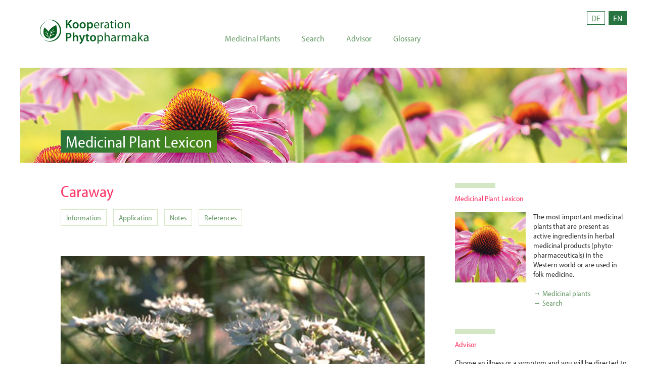

--- FILE ---
content_type: text/html; charset=utf-8
request_url: https://arzneipflanzenlexikon.info/en/caraway.php
body_size: 8209
content:


<!DOCTYPE html>
<html lang="en">
<head>
<title>Caraway - medicinal use of the drug: indications for use, dosage, side effects, interactions, and warnings</title>
<meta http-equiv="Content-Type" content="text/html; charset=UTF-8">
<meta name="description" content="Caraway - The biennial caraway is found scattered in the wild all over Europe and Asia. It is cultivated for its use ... - Medicinal Plant Lexicon">
<meta name="keywords" content="medicinal plants, herbal medicinal products, drugs, phytopharmaceuticals, phytotherapy" />
<meta http-equiv="content-language" content="en" />
<meta name="robots" content="follow,index" />
<meta name="revisit-after" content="5 days"  />
<script src="https://code.jquery.com/jquery-latest.js"></script>
<meta name="viewport" content="width=device-width, initial-scale=1, maximum-scale=1.0" />
<script type="text/javascript">
<!--
function MM_jumpMenu(targ,selObj,restore){ //v3.0
  eval(targ+".location='"+selObj.options[selObj.selectedIndex].value+"'");
  if (restore) selObj.selectedIndex=0;
}
//-->
</script> 
<script src="https://arzneipflanzenlexikon.info/js/lightbox/js/lightbox.js"></script>
<link href="https://arzneipflanzenlexikon.info/js/lightbox/css/lightbox.css" rel="stylesheet" />
<link rel="stylesheet" href="https://arzneipflanzenlexikon.info/css/style.min.css?ver=2.4.5" media="all">
<link rel="stylesheet" href="https://arzneipflanzenlexikon.info/css/style.css?ver=2311" media="all">
<link rel="apple-touch-icon" sizes="180x180" href="/apple-touch-icon.png">
<link rel="icon" type="image/png" sizes="32x32" href="/favicon-32x32.png">
<link rel="icon" type="image/png" sizes="16x16" href="/favicon-16x16.png">
<link rel="manifest" href="/site.webmanifest">
<script>
window.addEventListener("load", function(){
window.cookieconsent.initialise({
  "palette": {
    "popup": {
      "background": "#669966",
      "text": "#D6EBE0"
    },
    "button": {
      "background": "#d4e9df"
    }
  },
  "position": "top",
  "content": {
    "message": "Diese Website verwendet Cookies. Durch die weitere Nutzung stimmen Sie der Verwendung zu.",
    "dismiss": "OK",
    "link": "Mehr …",
    "href": "https://www.koop-phyto.org/datenschutzerklaerung.php"
  }
})});
</script>
</head>
<body itemtype='https://schema.org/WebPage' itemscope='itemscope' class="page-template-default page page-id-15 wp-custom-logo tribe-no-js page-template-var-www-vhosts-101409-01-webspace-webspace01-wp-content-themes-astra-child-page-php ast-header-break-point ast-plain-container ast-right-sidebar astra-2.4.5 ast-header-custom-item-inside ast-single-post ast-mobile-inherit-site-logo ast-inherit-site-logo-transparent ast-normal-title-enabled">
<header class="site-header ast-primary-submenu-animation-fade header-main-layout-1 ast-primary-menu-enabled ast-logo-title-inline ast-hide-custom-menu-mobile ast-menu-toggle-icon ast-mobile-header-inline" id="masthead" itemtype="https://schema.org/WPHeader" itemscope="itemscope" itemid="#masthead"		>
  <div class="main-header-bar-wrap" id="top">
    <div class="main-header-bar">
      <div class="ast-container">
        <div class="ast-flex main-header-container">
          <div class="site-branding">
            <div

			class="ast-site-identity" itemtype="https://schema.org/Organization" itemscope="itemscope"> <span class="site-logo-img"><a href="https://arzneipflanzenlexikon.info/" class="custom-logo-link" rel="home"><img width="250" height="100" src="https://www.koop-phyto.org/wp-content/uploads/2021/06/koop-phyto-logo.png" class="custom-logo" alt="Medicinal Plant Lexicon - Kooperation Phytopharmaka" /></a></span></div>
          </div>
			 <div class="lang">
				 	
			  <a href="/index.php?de_pflanzen=13">DE</a>  <a href="/en/" class="active">EN</a>
			  </div>
          <div class="navcont">
            <nav>
              <ul>
                <li><a href="/en/">Medicinal Plants</a></li>
                <li><a href="/en/search.php">Search</a></li>
                <li><a href="/en/advisor/">Advisor</a></li>
                <!-- <li><a href="/ratgeber/liste.php">Erkrankungen/Symptome</a></li> -->
                <li><a href="/en/glossary.php">Glossary</a></li>
              </ul>
            </nav>
          </div>
          <div id="burgermenu"> <span class="hamburger"></span> </div>
        </div>
        <!-- Main Header Container --> 
        
      </div>
      <!-- ast-row --> 
      
    </div>
    <!-- Main Header Bar --> 
    
  </div>
  <!-- Main Header Bar Wrap --> 
</header>
<!-- #masthead -->

<div id="content" class="site-content">
<div class="ast-container">
<div class="headtitle">
  <h1 class="entry-title" itemprop="headline">Medicinal Plant Lexicon</h1>
  <div class="postimg"><img width="1280" height="200" src="https://www.koop-phyto.org/wp-content/uploads/2020/10/echinacea.jpg" class="attachment-post-thumbnail size-post-thumbnail wp-post-image" alt="Medicinal Plant Lexicon" srcset="https://www.koop-phyto.org/wp-content/uploads/2020/10/echinacea.jpg 1280w, https://www.koop-phyto.org/wp-content/uploads/2020/10/echinacea-300x47.jpg 300w, https://www.koop-phyto.org/wp-content/uploads/2020/10/echinacea-1024x160.jpg 1024w, https://www.koop-phyto.org/wp-content/uploads/2020/10/echinacea-768x120.jpg 768w" sizes="(max-width: 1280px) 100vw, 1280px" /></div>
</div>
<div id="primary" class="content-area primary">
<div class="submenue"> </div>
<main id="main" class="site-main">
<article>
<div class="apfl">
  <h1>Caraway</h1>
  <div class="submenue">
    <ul>
      <li><a href="#info">Information</a></li>
      <li><a href="#application">Application</a></li>
      <li><a href="#notes">Notes</a></li>
      <li><a href="#references">References</a></li>
    </ul>
  </div>
  <div class="pflFoto" ><a href="../bilder_gr/kuemmel.jpg" data-lightbox="apfl" data-title="Caraway ((True) Caraway - <i>Carum carvi</i> L.

)<br>Photo: Sertürner Bildarchiv"><img src="../bilder_gr/kuemmel.jpg" width="440" border="0" alt="Caraway"><img src="/img/lupe-icon.png" class="iconlupe" /></a></div><div class="bildcopy" />Photo: Sertürner Bildarchiv</div><div class="apflbox"><h3>Botanical name</h3>
<p>(True) Caraway - <i>Carum carvi</i> L.

</p><h3>Family</h3>
<p>Apiaceae</p><h3>Common name</h3>
<p>Meridian fennel, Persian cumin
</p></div><div class="apflbox" id="info"><h2>Information about the plant</h2><p class="apfl nohyphens">The biennial caraway is found scattered in the wild all over Europe and Asia. It is cultivated for its use as a spice in Holland, eastern Germany, Poland, and Egypt. The genus name comes from the Greek "karon" (= seed), derived either from the Greek ”kara“ (= head, umbel) or from the Greek “kar” (= louse), because of its lice-like appearance.</p><p>
In its first year, it grows a single rosette from seed; in its second year, the 2 to 3-fold pinnate leaves with narrow leaflets, grow out of an up to 1 m tall, branched stem. It flowers from May to July, with numerous small white to pink flowers arranged in 8 to 16-rayed umbels. The fruits are brown when ripe, 3 mm to 6 mm long with 5 bright, angular protruding ribs. It is similar to all Apiaceae with "double achenes" which easily split into two separate fruits (achenes) even before autumn.</p><h3>Medicinally used parts of plants  <a href="herbal-drug.php">(herbal drug)</a></h3>
<p class="nohyphens">The ripe fruits with their typical caraway scent, are used. The aroma is clearly perceived when rubbed and is created by the <a href='essential-oil.php'>essential oil</a> contained in the fruit. </p><p>
The <a href='essential-oil.php'>essential oil</a> (caraway oil - Carvi aetheroleum), obtained from caraway fruits by steam distillation, is also used.</p><p>
The commercially available <a href='herbal-drug.php'>drug</a> comes from cultivations in the Netherlands, Poland, and Egypt. </p><h3><a href="ingredients-of-drugs.php">Constituents of the herbal drug</a></h3>
<p class="nohyphens">Caraway fruits contain <a href='essential-oil.php'>essential oil</a> ("caraway oil") with D-carvone, which is responsible for the typical aroma. They also contain fatty oil, proteins and carbohydrates. Caraway oil contains 45-65% D-carvone, as well as limonene and other monoterpenes.
</p>
<h3 style="clear:both;">Quality of the drug</h3>
<p class="nohyphens">The quality of the following <a href='herbal-drug.php'>drugs </a>or <a href='drug-preparation.php'><a href='drug-preparation.php'>drug preparation</a>s</a> is specified in the <a href='pharmacopoeia-europaea.php'>European Pharmacopoeia</a> (<a href='abbreviations.php'><a href='abbreviations.php'>Ph. Eur</a>.</a>):
<ul><li>
Caraway (Carvi fructus)</li>
<li>Caraway oil (Carvi aetheroleum)</li>
</ul>
</p></div><div class="apflbox" id="application"><h2>Medical applications</h2>
<h3><a href="recognised-medical-use.php">Recognised medical use</a></h3>
<p class="apfl nohyphens">The <a href='hmpc.php'>HMPC</a> has classified caraway and caraway oil as traditional herbal medicinal products (see “Traditional use”).<br>
<a href='escop.php'>ESCOP</a>: Caraway and caraway oil: to relieve digestive complaints such as flatulence, bloating and gastrointestinal spasms; caraway oil can also be used externally in children (rubbed into the lower abdomen). This area of application is based on findings from long-standing use.</p>
<h3><a href="traditional-medicinal-use.php">Traditional use</a></h3>
<p class="nohyphens">The <a href='hmpc.php'>HMPC</a> has classified caraway and caraway oil as traditional herbal medicinal products (Article 16a of Directive 2001/83/EC). Based upon long-standing use, caraway and caraway oil can be used for the relief of problems of the digestive system such as bloating and flatulence.. Caraway oil can also be used externally as a rub in the abdominal area in an appropriate preparation (e.g. ointment).

</p>
<h3><a href="drug-preparation.php">Herbal drug preparations in finished dosage forms</a></h3>
<p class="nohyphens"><ul><li>Crushed caraway fruits as tea, also in <a href='tea-infusions.php'>tea infusion</a> bags</li>
<li>Alcoholic extracts in drops</li>
<li>Dry extracts in coated tablets</li>
<li>Caraway oil in enteric-coated capsules or liquids</li>
</ul>
Caraway is also often processed combined with other similar-acting <a href='herbal-drug.php'>drugs </a>or <a href='essential-oil.php'>essential oil</a>s.</p>
<h3>Dosage</h3>
<p class="nohyphens"><a href='finished-drugs.php'>Prepared drugs</a>: see patient information leaflet.<br>
Tea: drink 1 cup of warm caraway tea several times a day.<br>
Caraway oil: take 3 – 5 drops on a lump of sugar or water, several times a day. For abdominal rubbing: 10% solution in olive oil or another oil.
</p>
<h3>Preparation of a tea</a></h3>
<p class="nohyphens">Pour 150 ml of hot water over 1 to 5 g of freshly crushed caraway (do not boil!), let it stand for 10 to 15 minutes, then strain. To enhance the effectiveness, caraway should be crushed just before preparing the tea or coarsely powdered, so that the <a href='essential-oil.php'>essential oil</a> can be released into the tea. 
</p></div><div class="apflbox" id="notes">
<h2>Notes</h2>
<p class="apfl nohyphens">In case of existing <strong>allergies</strong> to Apiaceae plants (e.g. fennel, caraway, celery, coriander, or dill), caraway preparations must be avoided. People with liver damage or bile problems should not use caraway. Long-term intake of caraway oil can lead to liver and kidney damage.</p><p>
No safety studies are available on the use of caraway during <strong>pregnancy</strong> or <strong>lactation</strong>; use in <strong><strong>children</strong> under 12 years</strong> of age is not recommended due to a lack of evidence.</p><p>
Caraway oil should not be taken by <strong>children</strong> and <strong><strong><strong>adolescents</strong></strong> under the age of 18</strong>, but there are no restrictions on external use (rubbing into the skin).</p>
<h3><a href="side-effects.php">Side effects</a></h3>
<p class="nohyphens">None known.
</p>
<h3><a href="interactions.php">Interactions</a></h3>
<p class="nohyphens">None known.
</p></div><div class="apflbox" id="references"><h2>References</h2>
<h3><a href="drug-monograph.php">Herbal drug monographs</a></h3>
<p class="nohyphens"><a href='hmpc.php'>HMPC</a> (2015, 2020), <a href='escop.php'>ESCOP</a> (2019)
</p>
<h3><a href="further-reading.php">Further literature</a></h3>
<p>Commentary on the <a href='pharmacopoeia-europaea.php'>European Pharmacopoeia</a> (Caraway, No. 1080; Caraway oil, No. 1817)</p></div></div>
<p><b><a href="/en/index.php">&rarr; Medicinal plants</a></b><br />
  <b><a href="glossary.php">&rarr; Glossary</a></b><br />
  <b><a href="/en/advisor/">&rarr; Advisor</a></b></p>
<div class="lex"><a href="adonis-rose.php" title="Adonis rose">Adonis rose</a> &nbsp;&nbsp; <a href="african-plum-tree.php" title="African Plum Tree">African Plum Tree</a> &nbsp;&nbsp; <a href="african-geranium.php" title="African geranium">African geranium</a> &nbsp;&nbsp; <a href="alder-buckthorn-–-cascara-buckthorn.php" title="Alder buckthorn – Cascara buckthorn">Alder buckthorn – Cascara buckthorn</a> &nbsp;&nbsp; <a href="aloe.php" title="Aloe">Aloe</a> &nbsp;&nbsp; <a href="andorn.php" title="Andorn">Andorn</a> &nbsp;&nbsp; <a href="angelica.php" title="Angelica">Angelica</a> &nbsp;&nbsp; <a href="anise.php" title="Anise">Anise</a> &nbsp;&nbsp; <a href="arnica.php" title="Arnica">Arnica</a> &nbsp;&nbsp; <a href="artichoke.php" title="Artichoke">Artichoke</a> &nbsp;&nbsp; <a href="ash.php" title="Ash">Ash</a> &nbsp;&nbsp; <a href="bearberry.php" title="Bearberry">Bearberry</a> &nbsp;&nbsp; <a href="belladonna.php" title="Belladonna">Belladonna</a> &nbsp;&nbsp; <a href="bilberry.php" title="Bilberry">Bilberry</a> &nbsp;&nbsp; <a href="birch.php" title="Birch">Birch</a> &nbsp;&nbsp; <a href="black-cohosh.php" title="Black Cohosh">Black Cohosh</a> &nbsp;&nbsp; <a href="blackberry.php" title="Blackberry">Blackberry</a> &nbsp;&nbsp; <a href="blackcurrant.php" title="Blackcurrant">Blackcurrant</a> &nbsp;&nbsp; <a href="bogbean.php" title="Bogbean">Bogbean</a> &nbsp;&nbsp; <a href="boldo.php" title="Boldo">Boldo</a> &nbsp;&nbsp; <a href="buckwheat.php" title="Buckwheat">Buckwheat</a> &nbsp;&nbsp; <a href="burdock.php" title="Burdock">Burdock</a> &nbsp;&nbsp; <a href="butchers-broom.php" title="Butcher's broom">Butcher's broom</a> &nbsp;&nbsp; <a href="calendula.php" title="Calendula">Calendula</a> &nbsp;&nbsp; <a href="caraway.php" title="Caraway">Caraway</a> &nbsp;&nbsp; <a href="cayenne-pepper.php" title="Cayenne pepper">Cayenne pepper</a> &nbsp;&nbsp; <a href="centaury.php" title="Centaury">Centaury</a> &nbsp;&nbsp; <a href="chamomile.php" title="Chamomile">Chamomile</a> &nbsp;&nbsp; <a href="cinnamon.php" title="Cinnamon">Cinnamon</a> &nbsp;&nbsp; <a href="cloves.php" title="Cloves">Cloves</a> &nbsp;&nbsp; <a href="cola-nut.php" title="Cola Nut">Cola Nut</a> &nbsp;&nbsp; <a href="coltsfoot.php" title="Coltsfoot">Coltsfoot</a> &nbsp;&nbsp; <a href="comfrey.php" title="Comfrey">Comfrey</a> &nbsp;&nbsp; <a href="curly-mint.php" title="Curly Mint">Curly Mint</a> &nbsp;&nbsp; <a href="dandelion.php" title="Dandelion">Dandelion</a> &nbsp;&nbsp; <a href="devils-claw.php" title="Devil's Claw">Devil's Claw</a> &nbsp;&nbsp; <a href="dittany-of-crete.php" title="Dittany of Crete">Dittany of Crete</a> &nbsp;&nbsp; <a href="echinacea.php" title="Echinacea">Echinacea</a> &nbsp;&nbsp; <a href="elder.php" title="Elder">Elder</a> &nbsp;&nbsp; <a href="ephedra.php" title="Ephedra">Ephedra</a> &nbsp;&nbsp; <a href="eucalyptus.php" title="Eucalyptus">Eucalyptus</a> &nbsp;&nbsp; <a href="euphrasia-officinalis.php" title="Euphrasia officinalis">Euphrasia officinalis</a> &nbsp;&nbsp; <a href="fennel.php" title="Fennel">Fennel</a> &nbsp;&nbsp; <a href="fenugreek.php" title="Fenugreek">Fenugreek</a> &nbsp;&nbsp; <a href="foxglove.php" title="Foxglove">Foxglove</a> &nbsp;&nbsp; <a href="fumitory.php" title="Fumitory">Fumitory</a> &nbsp;&nbsp; <a href="garlic.php" title="Garlic">Garlic</a> &nbsp;&nbsp; <a href="gentian.php" title="Gentian">Gentian</a> &nbsp;&nbsp; <a href="ginger.php" title="Ginger">Ginger</a> &nbsp;&nbsp; <a href="ginkgo.php" title="Ginkgo">Ginkgo</a> &nbsp;&nbsp; <a href="ginseng.php" title="Ginseng">Ginseng</a> &nbsp;&nbsp; <a href="goldenrod.php" title="Goldenrod">Goldenrod</a> &nbsp;&nbsp; <a href="greater-celandine.php" title="Greater Celandine">Greater Celandine</a> &nbsp;&nbsp; <a href="greek-oregano.php" title="Greek oregano">Greek oregano</a> &nbsp;&nbsp; <a href="green-bean.php" title="Green bean">Green bean</a> &nbsp;&nbsp; <a href="ground-ivy.php" title="Ground ivy">Ground ivy</a> &nbsp;&nbsp; <a href="gumweed.php" title="Gumweed">Gumweed</a> &nbsp;&nbsp; <a href="hawkweed.php" title="Hawkweed">Hawkweed</a> &nbsp;&nbsp; <a href="hawthorn.php" title="Hawthorn">Hawthorn</a> &nbsp;&nbsp; <a href="hemp---cannabis.php" title="Hemp - Cannabis">Hemp - Cannabis</a> &nbsp;&nbsp; <a href="henbane.php" title="Henbane">Henbane</a> &nbsp;&nbsp; <a href="hops.php" title="Hops">Hops</a> &nbsp;&nbsp; <a href="horse-chestnut.php" title="Horse Chestnut">Horse Chestnut</a> &nbsp;&nbsp; <a href="horsetail.php" title="Horsetail">Horsetail</a> &nbsp;&nbsp; <a href="iceland-moss.php" title="Iceland moss">Iceland moss</a> &nbsp;&nbsp; <a href="indian-frankincense.php" title="Indian Frankincense">Indian Frankincense</a> &nbsp;&nbsp; <a href="ipecacuanha.php" title="Ipecacuanha">Ipecacuanha</a> &nbsp;&nbsp; <a href="ironwort.php" title="Ironwort">Ironwort</a> &nbsp;&nbsp; <a href="ivy.php" title="Ivy">Ivy</a> &nbsp;&nbsp; <a href="java-tea.php" title="Java Tea">Java Tea</a> &nbsp;&nbsp; <a href="juniper.php" title="Juniper">Juniper</a> &nbsp;&nbsp; <a href="kava-kava.php" title="Kava-kava">Kava-kava</a> &nbsp;&nbsp; <a href="ladys-mantle.php" title="Lady's Mantle">Lady's Mantle</a> &nbsp;&nbsp; <a href="lavender.php" title="Lavender">Lavender</a> &nbsp;&nbsp; <a href="lemon-balm.php" title="Lemon balm">Lemon balm</a> &nbsp;&nbsp; <a href="linden.php" title="Linden">Linden</a> &nbsp;&nbsp; <a href="linseed.php" title="Linseed">Linseed</a> &nbsp;&nbsp; <a href="liquorice.php" title="Liquorice">Liquorice</a> &nbsp;&nbsp; <a href="lovage.php" title="Lovage">Lovage</a> &nbsp;&nbsp; <a href="lungwort.php" title="Lungwort">Lungwort</a> &nbsp;&nbsp; <a href="mallow.php" title="Mallow">Mallow</a> &nbsp;&nbsp; <a href="marjoram.php" title="Marjoram">Marjoram</a> &nbsp;&nbsp; <a href="marshmallow.php" title="Marshmallow">Marshmallow</a> &nbsp;&nbsp; <a href="meadowsweet.php" title="Meadowsweet">Meadowsweet</a> &nbsp;&nbsp; <a href="milk-thistle.php" title="Milk Thistle">Milk Thistle</a> &nbsp;&nbsp; <a href="mint.php" title="Mint">Mint</a> &nbsp;&nbsp; <a href="mistletoe.php" title="Mistletoe">Mistletoe</a> &nbsp;&nbsp; <a href="motherwort.php" title="Motherwort">Motherwort</a> &nbsp;&nbsp; <a href="mountain-pine.php" title="Mountain pine">Mountain pine</a> &nbsp;&nbsp; <a href="mullein.php" title="Mullein">Mullein</a> &nbsp;&nbsp; <a href="myrrh.php" title="Myrrh">Myrrh</a> &nbsp;&nbsp; <a href="nasturtium.php" title="Nasturtium">Nasturtium</a> &nbsp;&nbsp; <a href="nettle.php" title="Nettle">Nettle</a> &nbsp;&nbsp; <a href="norway-spruce.php" title="Norway Spruce">Norway Spruce</a> &nbsp;&nbsp; <a href="oak.php" title="Oak">Oak</a> &nbsp;&nbsp; <a href="oat.php" title="Oat">Oat</a> &nbsp;&nbsp; <a href="olive-tree.php" title="Olive tree">Olive tree</a> &nbsp;&nbsp; <a href="passion-flower.php" title="Passion flower">Passion flower</a> &nbsp;&nbsp; <a href="peppermint.php" title="Peppermint">Peppermint</a> &nbsp;&nbsp; <a href="pine.php" title="Pine">Pine</a> &nbsp;&nbsp; <a href="primrose.php" title="Primrose">Primrose</a> &nbsp;&nbsp; <a href="psyllium---indian.php" title="Psyllium - Indian">Psyllium - Indian</a> &nbsp;&nbsp; <a href="psyllium-plantain.php" title="Psyllium-plantain">Psyllium-plantain</a> &nbsp;&nbsp; <a href="pumpkin.php" title="Pumpkin">Pumpkin</a> &nbsp;&nbsp; <a href="purple-loosestrife.php" title="Purple loosestrife">Purple loosestrife</a> &nbsp;&nbsp; <a href="raspberry.php" title="Raspberry">Raspberry</a> &nbsp;&nbsp; <a href="rhubarb.php" title="Rhubarb">Rhubarb</a> &nbsp;&nbsp; <a href="ribwort-plantain.php" title="Ribwort Plantain">Ribwort Plantain</a> &nbsp;&nbsp; <a href="rockrose.php" title="Rockrose">Rockrose</a> &nbsp;&nbsp; <a href="roman-chamomile.php" title="Roman Chamomile">Roman Chamomile</a> &nbsp;&nbsp; <a href="roselle.php" title="Roselle">Roselle</a> &nbsp;&nbsp; <a href="rosemary.php" title="Rosemary">Rosemary</a> &nbsp;&nbsp; <a href="safflower.php" title="Safflower">Safflower</a> &nbsp;&nbsp; <a href="sage.php" title="Sage">Sage</a> &nbsp;&nbsp; <a href="sandy-everlasting.php" title="Sandy Everlasting">Sandy Everlasting</a> &nbsp;&nbsp; <a href="saw-palmetto.php" title="Saw Palmetto">Saw Palmetto</a> &nbsp;&nbsp; <a href="senna.php" title="Senna">Senna</a> &nbsp;&nbsp; <a href="shepherds-purse.php" title="Shepherd's Purse">Shepherd's Purse</a> &nbsp;&nbsp; <a href="siberian-ginseng/taiga-root.php" title="Siberian ginseng/Taiga root">Siberian ginseng/Taiga root</a> &nbsp;&nbsp; <a href="silverweed.php" title="Silverweed">Silverweed</a> &nbsp;&nbsp; <a href="speedwell.php" title="Speedwell">Speedwell</a> &nbsp;&nbsp; <a href="spiny-restharrow.php" title="Spiny Restharrow">Spiny Restharrow</a> &nbsp;&nbsp; <a href="st.-benedicts-thistle.php" title="St. Benedict's thistle">St. Benedict's thistle</a> &nbsp;&nbsp; <a href="st.-johns-wort.php" title="St. John's wort">St. John's wort</a> &nbsp;&nbsp; <a href="sundew.php" title="Sundew">Sundew</a> &nbsp;&nbsp; <a href="sweet-clover.php" title="Sweet clover">Sweet clover</a> &nbsp;&nbsp; <a href="tea-tree.php" title="Tea tree">Tea tree</a> &nbsp;&nbsp; <a href="thyme.php" title="Thyme">Thyme</a> &nbsp;&nbsp; <a href="tormentil.php" title="Tormentil">Tormentil</a> &nbsp;&nbsp; <a href="turmeric.php" title="Turmeric">Turmeric</a> &nbsp;&nbsp; <a href="valerian.php" title="Valerian">Valerian</a> &nbsp;&nbsp; <a href="verbena.php" title="Verbena">Verbena</a> &nbsp;&nbsp; <a href="vitex.php" title="Vitex">Vitex</a> &nbsp;&nbsp; <a href="willow.php" title="Willow">Willow</a> &nbsp;&nbsp; <a href="witch-hazel.php" title="Witch hazel">Witch hazel</a> &nbsp;&nbsp; <a href="woody-nightshade.php" title="Woody nightshade">Woody nightshade</a> &nbsp;&nbsp; <a href="wormwood.php" title="Wormwood">Wormwood</a> &nbsp;&nbsp; <a href="yarrow.php" title="Yarrow">Yarrow</a> &nbsp;&nbsp; </div>	</article>
<!-- #post-## -->
</main>
<!-- #main -->
</div>
<!-- #primary -->




<div class="widget-area secondary" id="secondary" role="complementary" itemtype="https://schema.org/WPSideBar" itemscope="itemscope">
  <div class="sidebar-main" >
    <aside id="text-4" class="widget widget_text">
      <h2 class="widget-title">Medicinal Plant Lexicon</h2>
      <div class="textwidget">
        <p><img class="size-full wp-image-97 alignleft" src="https://www.koop-phyto.org/wp-content/uploads/2020/06/demo-r-1.jpg" alt="" width="180" height="180" />The most important medicinal plants that are present as active ingredients in herbal medicinal products (phyto&shy;pharma&shy;ceuticals) in the Western world or are used in folk medicine.<br />
          <br />
          <a href="/en/">&rarr; Medicinal plants</a><br />
          <a href="/en/search.php">&rarr; Search</a> </p>
   
		  
      </div>
    </aside>
    <aside id="text-4" class="widget widget_text">
      <h2 class="widget-title">Advisor</h2>
      <div class="textwidget">
        <p>Choose an illness or a symptom and you will be directed to plants recommended for your case in the Medicinal plants encyclopaedia. There you will find detailed information about the plant, its applications, forms and restrictions.
			Please also note that the information given cannot replace the advice of a doctor or pharmacist.</p>
			
			<p>          <a href="/en/advisor/">&rarr; Advisor</a><br />
          <a href="/en/advisor/list.php">&rarr; Illnesses and symptoms</a></p>
      </div>
    </aside>
    <aside id="text-4" class="widget widget_text">
      <h2 class="widget-title">Links</h2>
      <div class="textwidget">
        <ul>
          <li class="glpf"><a href="/en/glossary.php">&rarr; Glossary</a></li>
        
        </ul>
      </div>
    </aside>
  </div>
  <!-- .sidebar-main --> 
  
</div>
<!-- #secondary -->

</div>
<!-- ast-container -->

</div>
<!-- #content -->


<footer class="site-footer" id="colophon" itemtype="https://schema.org/WPFooter" itemscope="itemscope" itemid="#colophon"		>
  <div class="footer-adv footer-adv-layout-4">
    <div class="footer-adv-overlay">
      <div class="ast-container">
        <div class="ast-row">
            <div id="nav_menu-2" class="widget widget_nav_menu">
              <div class="menu-footer-menue-container">
                <ul id="menu-footer-menue" class="menu">
                  <li id="menu-item-40" class="menu-item menu-item-type-post_type menu-item-object-page menu-item-40"><a href="https://www.koop-phyto.org/kontakt/">Kontakt</a></li>
                  <li id="menu-item-39" class="menu-item menu-item-type-post_type menu-item-object-page menu-item-39"><a href="https://www.koop-phyto.org/impressum/">Impressum</a></li>
                  <li id="menu-item-465" class="menu-item menu-item-type-post_type menu-item-object-page menu-item-privacy-policy menu-item-465"><a href="https://www.koop-phyto.org/datenschutzerklaerung/">Datenschutzerkl&auml;rung</a></li>
                  <li id="menu-item-37" class="menu-item menu-item-type-post_type menu-item-object-page menu-item-37"><a href="https://www.koop-phyto.org/newsletter/">Newsletter</a></li>
                </ul>
				  <br>
				  <p><a href="https://www.arzneipflanzenlexikon.info">Arzneipflanzenlexikon (German)</a></p>
				   <div class="lang">
			  <a href="/" >DE</a>  <a href="/en/" class="active">EN</a>
			  </div>
              </div>
         
          </div>
            <div id="text-3" class="widget widget_text">
              <div class="textwidget">
                <p>Gesch&auml;ftsstelle der<br />
                  Kooperation Phytopharmaka<br />
                  Plittersdorfer Str. 218<br />
                  53173 Bonn<br />
                  </p>
              </div>
          </div>
			
			
            <div id="text-3" class="widget widget_text">
              <div class="textwidget">
                <p>
                  Tel. +49 228/36 56 40<br />
				  </b>Fax  +49 228/35 13 90<br />
                  E-Mail: info@koop-phyto.org<br />
				<a href="https://www.koop-phyto.org" target="_blank">www.koop-phyto.org</a></p>
              </div>
          </div>
		
		
		 <div id="text-3" class="widget widget_text">
              <div class="textwidget">
                <p><a href="#top">^ top</a></br>
					<!-- <a href="/index.php?de_pflanzen=13">DE</a> -->
				</p>
              </div>
          </div>
        </div>
      </div>
      <!-- .ast-row --> 
      
    </div>
    <!-- .ast-container --> 
    
  </div>
  <!-- .footer-adv-overlay-->
  
  </div>
  <!-- .ast-theme-footer .footer-adv-layout-4 --> 
  
</footer>
<!-- #colophon -->

</div>
<!-- #page -->

</div>
<!--googleon: all-->

<script type="text/javascript">

$('#burgermenu').click(function() {

  $('nav').slideToggle('fast','linear',function() {

    // Animation complete.

  });

});

</script>

</body></html>

--- FILE ---
content_type: text/css
request_url: https://arzneipflanzenlexikon.info/css/style.min.css?ver=2.4.5
body_size: 15197
content:
@charset "UTF-8";
a, abbr, acronym, address, applet, big, blockquote, body, caption, cite, code, dd, del, dfn, div, dl, dt, em, fieldset, font, form, h1, h2, h3, h4, h5, h6, html, iframe, ins, kbd, label, legend, li, object, ol, p, pre, q, s, samp, small, span, strike, strong, sub, sup, table, tbody, td, tfoot, th, thead, tr, tt, ul, var {
  border: 0;
  font-size: 100%;
  font-style: inherit;
  font-weight: inherit;
  margin: 0;
  outline: 0;
  padding: 0;
  vertical-align: baseline
}
html {
  -webkit-text-size-adjust: 100%;
  -ms-text-size-adjust: 100%
}
body {
  margin: 0
}
article, aside, details, figcaption, figure, footer, header, main, menu, nav, section, summary {
  display: block
}
audio, canvas, progress, video {
  display: inline-block;
  vertical-align: baseline
}
audio:not([controls]) {
  display: none;
  height: 0
}
[hidden], template {
  display: none
}
a {
  background-color: transparent
}
a:active {
  outline: 0
}
a, a:focus, a:hover, a:visited {
  text-decoration: none
}
abbr[title] {
  border-bottom: 1px dotted
}
b, strong {
  font-weight: 700
}
dfn {
  font-style: italic
}
mark {
  background: #ff0;
  color: #000
}
small {
  font-size: 80%
}
sub, sup {
  font-size: 75%;
  line-height: 0;
  position: relative;
  vertical-align: baseline
}
sup {
  top: -.5em
}
sub {
  bottom: -.25em
}
img {
  border: 0
}
svg:not(:root) {
  overflow: hidden
}
figure {
  margin: 0
}
hr {
  box-sizing: content-box;
  height: 0
}
pre {
  overflow: auto
}
code, kbd, pre, samp {
  font-size: 1em
}
button, input, optgroup, select, textarea {
  color: inherit;
  font: inherit;
  margin: 0
}
button {
  overflow: visible
}
button, select {
  text-transform: none
}
button, html input[type=button], input[type=reset], input[type=submit] {
  -webkit-appearance: button;
  cursor: pointer
}
button[disabled], html input[disabled] {
  cursor: default
}
button::-moz-focus-inner, input::-moz-focus-inner {
  border: 0;
  padding: 0
}
input {
  line-height: normal
}
input[type=checkbox], input[type=radio] {
  box-sizing: border-box;
  padding: 0
}
input[type=number]::-webkit-inner-spin-button, input[type=number]::-webkit-outer-spin-button {
  height: auto
}
input[type=search] {
  -webkit-appearance: textfield;
  box-sizing: content-box
}
#comments .submit, .search .search-submit {
  padding: 10px 15px;
  border-radius: 2px;
  line-height: 1.85714285714286;
  border: 0
}
input[type=search]::-webkit-search-cancel-button, input[type=search]::-webkit-search-decoration {
  -webkit-appearance: none
}
fieldset {
  border: 1px solid #eaeaea;
  margin: 0 0;
  padding: .35em .625em .75em
}
legend {
  border: 0;
  padding: 0
}
fieldset legend {
  margin-bottom: 1.5em;
  padding: 0 .5em
}
textarea {
  overflow: auto
}
optgroup {
  font-weight: 700
}
table {
  border-collapse: collapse;
  border-spacing: 0
}
td, th {
  padding: 0
} /*!
 * Bootstrap v4.0.0-alpha.2 (https://getbootstrap.com)
 */ .ast-container {
  margin-left: auto;
  margin-right: auto;
  padding-left: 20px;
  padding-right: 20px
}
.ast-container::after {
  content: "";
  display: table;
  clear: both
}
@media (min-width:544px) {
  .ast-container {
    max-width: 100%
  }
}
@media (min-width:768px) {
  .ast-container {
    max-width: 100%
  }
}
@media (min-width:992px) {
  .ast-container {
    max-width: 100%
  }
}
@media (min-width:1200px) {
  .ast-container {
    max-width: 100%
  }
}
.ast-container-fluid {
  margin-left: auto;
  margin-right: auto;
  padding-left: 20px;
  padding-right: 20px
}
.ast-container-fluid::after {
  content: "";
  display: table;
  clear: both
}
.ast-row {
  margin-left: -20px;
  margin-right: -20px
}
.ast-row::after {
  content: "";
  display: table;
  clear: both
}
.ast-col-lg-1, .ast-col-lg-10, .ast-col-lg-11, .ast-col-lg-12, .ast-col-lg-2, .ast-col-lg-3, .ast-col-lg-4, .ast-col-lg-5, .ast-col-lg-6, .ast-col-lg-7, .ast-col-lg-8, .ast-col-lg-9, .ast-col-md-1, .ast-col-md-10, .ast-col-md-11, .ast-col-md-12, .ast-col-md-2, .ast-col-md-3, .ast-col-md-4, .ast-col-md-5, .ast-col-md-6, .ast-col-md-7, .ast-col-md-8, .ast-col-md-9, .ast-col-sm-1, .ast-col-sm-10, .ast-col-sm-11, .ast-col-sm-12, .ast-col-sm-2, .ast-col-sm-3, .ast-col-sm-4, .ast-col-sm-5, .ast-col-sm-6, .ast-col-sm-7, .ast-col-sm-8, .ast-col-sm-9, .ast-col-xl-1, .ast-col-xl-10, .ast-col-xl-11, .ast-col-xl-12, .ast-col-xl-2, .ast-col-xl-3, .ast-col-xl-4, .ast-col-xl-5, .ast-col-xl-6, .ast-col-xl-7, .ast-col-xl-8, .ast-col-xl-9, .ast-col-xs-1, .ast-col-xs-10, .ast-col-xs-11, .ast-col-xs-12, .ast-col-xs-2, .ast-col-xs-3, .ast-col-xs-4, .ast-col-xs-5, .ast-col-xs-6, .ast-col-xs-7, .ast-col-xs-8, .ast-col-xs-9 {
  position: relative;
  min-height: 1px;
  padding-left: 20px;
  padding-right: 20px
}
.ast-col-xs-1, .ast-col-xs-10, .ast-col-xs-11, .ast-col-xs-12, .ast-col-xs-2, .ast-col-xs-3, .ast-col-xs-4, .ast-col-xs-5, .ast-col-xs-6, .ast-col-xs-7, .ast-col-xs-8, .ast-col-xs-9 {
  float: left
}
.ast-col-xs-1 {
  width: 8.3333333333%
}
.ast-col-xs-2 {
  width: 16.6666666667%
}
.ast-col-xs-3 {
  width: 25%
}
.ast-col-xs-4 {
  width: 33.3333333333%
}
.ast-col-xs-5 {
  width: 41.6666666667%
}
.ast-col-xs-6 {
  width: 50%
}
.ast-col-xs-7 {
  width: 58.3333333333%
}
.ast-col-xs-8 {
  width: 66.6666666667%
}
.ast-col-xs-9 {
  width: 75%
}
.ast-col-xs-10 {
  width: 83.3333333333%
}
.ast-col-xs-11 {
  width: 91.6666666667%
}
.ast-col-xs-12 {
  width: 100%
}
.ast-col-xs-pull-0 {
  right: auto
}
.ast-col-xs-pull-1 {
  right: 8.3333333333%
}
.ast-col-xs-pull-2 {
  right: 16.6666666667%
}
.ast-col-xs-pull-3 {
  right: 25%
}
.ast-col-xs-pull-4 {
  right: 33.3333333333%
}
.ast-col-xs-pull-5 {
  right: 41.6666666667%
}
.ast-col-xs-pull-6 {
  right: 50%
}
.ast-col-xs-pull-7 {
  right: 58.3333333333%
}
.ast-col-xs-pull-8 {
  right: 66.6666666667%
}
.ast-col-xs-pull-9 {
  right: 75%
}
.ast-col-xs-pull-10 {
  right: 83.3333333333%
}
.ast-col-xs-pull-11 {
  right: 91.6666666667%
}
.ast-col-xs-pull-12 {
  right: 100%
}
.ast-col-xs-push-0 {
  left: auto
}
.ast-col-xs-push-1 {
  left: 8.3333333333%
}
.ast-col-xs-push-2 {
  left: 16.6666666667%
}
.ast-col-xs-push-3 {
  left: 25%
}
.ast-col-xs-push-4 {
  left: 33.3333333333%
}
.ast-col-xs-push-5 {
  left: 41.6666666667%
}
.ast-col-xs-push-6 {
  left: 50%
}
.ast-col-xs-push-7 {
  left: 58.3333333333%
}
.ast-col-xs-push-8 {
  left: 66.6666666667%
}
.ast-col-xs-push-9 {
  left: 75%
}
.ast-col-xs-push-10 {
  left: 83.3333333333%
}
.ast-col-xs-push-11 {
  left: 91.6666666667%
}
.ast-col-xs-push-12 {
  left: 100%
}
.ast-col-xs-offset-0 {
  margin-left: 0
}
.ast-col-xs-offset-1 {
  margin-left: 8.3333333333%
}
.ast-col-xs-offset-2 {
  margin-left: 16.6666666667%
}
.ast-col-xs-offset-3 {
  margin-left: 25%
}
.ast-col-xs-offset-4 {
  margin-left: 33.3333333333%
}
.ast-col-xs-offset-5 {
  margin-left: 41.6666666667%
}
.ast-col-xs-offset-6 {
  margin-left: 50%
}
.ast-col-xs-offset-7 {
  margin-left: 58.3333333333%
}
.ast-col-xs-offset-8 {
  margin-left: 66.6666666667%
}
.ast-col-xs-offset-9 {
  margin-left: 75%
}
.ast-col-xs-offset-10 {
  margin-left: 83.3333333333%
}
.ast-col-xs-offset-11 {
  margin-left: 91.6666666667%
}
.ast-col-xs-offset-12 {
  margin-left: 100%
}
@media (min-width:544px) {
  .ast-col-sm-1, .ast-col-sm-10, .ast-col-sm-11, .ast-col-sm-12, .ast-col-sm-2, .ast-col-sm-3, .ast-col-sm-4, .ast-col-sm-5, .ast-col-sm-6, .ast-col-sm-7, .ast-col-sm-8, .ast-col-sm-9 {
    float: left
  }
  .ast-col-sm-1 {
    width: 8.3333333333%
  }
  .ast-col-sm-2 {
    width: 16.6666666667%
  }
  .ast-col-sm-3 {
    width: 25%
  }
  .ast-col-sm-4 {
    width: 33.3333333333%
  }
  .ast-col-sm-5 {
    width: 41.6666666667%
  }
  .ast-col-sm-6 {
    width: 50%
  }
  .ast-col-sm-7 {
    width: 58.3333333333%
  }
  .ast-col-sm-8 {
    width: 66.6666666667%
  }
  .ast-col-sm-9 {
    width: 75%
  }
  .ast-col-sm-10 {
    width: 83.3333333333%
  }
  .ast-col-sm-11 {
    width: 91.6666666667%
  }
  .ast-col-sm-12 {
    width: 100%
  }
  .ast-col-sm-pull-0 {
    right: auto
  }
  .ast-col-sm-pull-1 {
    right: 8.3333333333%
  }
  .ast-col-sm-pull-2 {
    right: 16.6666666667%
  }
  .ast-col-sm-pull-3 {
    right: 25%
  }
  .ast-col-sm-pull-4 {
    right: 33.3333333333%
  }
  .ast-col-sm-pull-5 {
    right: 41.6666666667%
  }
  .ast-col-sm-pull-6 {
    right: 50%
  }
  .ast-col-sm-pull-7 {
    right: 58.3333333333%
  }
  .ast-col-sm-pull-8 {
    right: 66.6666666667%
  }
  .ast-col-sm-pull-9 {
    right: 75%
  }
  .ast-col-sm-pull-10 {
    right: 83.3333333333%
  }
  .ast-col-sm-pull-11 {
    right: 91.6666666667%
  }
  .ast-col-sm-pull-12 {
    right: 100%
  }
  .ast-col-sm-push-0 {
    left: auto
  }
  .ast-col-sm-push-1 {
    left: 8.3333333333%
  }
  .ast-col-sm-push-2 {
    left: 16.6666666667%
  }
  .ast-col-sm-push-3 {
    left: 25%
  }
  .ast-col-sm-push-4 {
    left: 33.3333333333%
  }
  .ast-col-sm-push-5 {
    left: 41.6666666667%
  }
  .ast-col-sm-push-6 {
    left: 50%
  }
  .ast-col-sm-push-7 {
    left: 58.3333333333%
  }
  .ast-col-sm-push-8 {
    left: 66.6666666667%
  }
  .ast-col-sm-push-9 {
    left: 75%
  }
  .ast-col-sm-push-10 {
    left: 83.3333333333%
  }
  .ast-col-sm-push-11 {
    left: 91.6666666667%
  }
  .ast-col-sm-push-12 {
    left: 100%
  }
  .ast-col-sm-offset-0 {
    margin-left: 0
  }
  .ast-col-sm-offset-1 {
    margin-left: 8.3333333333%
  }
  .ast-col-sm-offset-2 {
    margin-left: 16.6666666667%
  }
  .ast-col-sm-offset-3 {
    margin-left: 25%
  }
  .ast-col-sm-offset-4 {
    margin-left: 33.3333333333%
  }
  .ast-col-sm-offset-5 {
    margin-left: 41.6666666667%
  }
  .ast-col-sm-offset-6 {
    margin-left: 50%
  }
  .ast-col-sm-offset-7 {
    margin-left: 58.3333333333%
  }
  .ast-col-sm-offset-8 {
    margin-left: 66.6666666667%
  }
  .ast-col-sm-offset-9 {
    margin-left: 75%
  }
  .ast-col-sm-offset-10 {
    margin-left: 83.3333333333%
  }
  .ast-col-sm-offset-11 {
    margin-left: 91.6666666667%
  }
  .ast-col-sm-offset-12 {
    margin-left: 100%
  }
}
@media (min-width:768px) {
  .ast-col-md-1, .ast-col-md-10, .ast-col-md-11, .ast-col-md-12, .ast-col-md-2, .ast-col-md-3, .ast-col-md-4, .ast-col-md-5, .ast-col-md-6, .ast-col-md-7, .ast-col-md-8, .ast-col-md-9 {
    float: left
  }
  .ast-col-md-1 {
    width: 8.3333333333%
  }
  .ast-col-md-2 {
    width: 16.6666666667%
  }
  .ast-col-md-3 {
    width: 25%
  }
  .ast-col-md-4 {
    width: 33.3333333333%
  }
  .ast-col-md-5 {
    width: 41.6666666667%
  }
  .ast-col-md-6 {
    width: 50%
  }
  .ast-col-md-7 {
    width: 58.3333333333%
  }
  .ast-col-md-8 {
    width: 66.6666666667%
  }
  .ast-col-md-9 {
    width: 75%
  }
  .ast-col-md-10 {
    width: 83.3333333333%
  }
  .ast-col-md-11 {
    width: 91.6666666667%
  }
  .ast-col-md-12 {
    width: 100%
  }
  .ast-col-md-pull-0 {
    right: auto
  }
  .ast-col-md-pull-1 {
    right: 8.3333333333%
  }
  .ast-col-md-pull-2 {
    right: 16.6666666667%
  }
  .ast-col-md-pull-3 {
    right: 25%
  }
  .ast-col-md-pull-4 {
    right: 33.3333333333%
  }
  .ast-col-md-pull-5 {
    right: 41.6666666667%
  }
  .ast-col-md-pull-6 {
    right: 50%
  }
  .ast-col-md-pull-7 {
    right: 58.3333333333%
  }
  .ast-col-md-pull-8 {
    right: 66.6666666667%
  }
  .ast-col-md-pull-9 {
    right: 75%
  }
  .ast-col-md-pull-10 {
    right: 83.3333333333%
  }
  .ast-col-md-pull-11 {
    right: 91.6666666667%
  }
  .ast-col-md-pull-12 {
    right: 100%
  }
  .ast-col-md-push-0 {
    left: auto
  }
  .ast-col-md-push-1 {
    left: 8.3333333333%
  }
  .ast-col-md-push-2 {
    left: 16.6666666667%
  }
  .ast-col-md-push-3 {
    left: 25%
  }
  .ast-col-md-push-4 {
    left: 33.3333333333%
  }
  .ast-col-md-push-5 {
    left: 41.6666666667%
  }
  .ast-col-md-push-6 {
    left: 50%
  }
  .ast-col-md-push-7 {
    left: 58.3333333333%
  }
  .ast-col-md-push-8 {
    left: 66.6666666667%
  }
  .ast-col-md-push-9 {
    left: 75%
  }
  .ast-col-md-push-10 {
    left: 83.3333333333%
  }
  .ast-col-md-push-11 {
    left: 91.6666666667%
  }
  .ast-col-md-push-12 {
    left: 100%
  }
  .ast-col-md-offset-0 {
    margin-left: 0
  }
  .ast-col-md-offset-1 {
    margin-left: 8.3333333333%
  }
  .ast-col-md-offset-2 {
    margin-left: 16.6666666667%
  }
  .ast-col-md-offset-3 {
    margin-left: 25%
  }
  .ast-col-md-offset-4 {
    margin-left: 33.3333333333%
  }
  .ast-col-md-offset-5 {
    margin-left: 41.6666666667%
  }
  .ast-col-md-offset-6 {
    margin-left: 50%
  }
  .ast-col-md-offset-7 {
    margin-left: 58.3333333333%
  }
  .ast-col-md-offset-8 {
    margin-left: 66.6666666667%
  }
  .ast-col-md-offset-9 {
    margin-left: 75%
  }
  .ast-col-md-offset-10 {
    margin-left: 83.3333333333%
  }
  .ast-col-md-offset-11 {
    margin-left: 91.6666666667%
  }
  .ast-col-md-offset-12 {
    margin-left: 100%
  }
}
@media (min-width:992px) {
  .ast-col-lg-1, .ast-col-lg-10, .ast-col-lg-11, .ast-col-lg-12, .ast-col-lg-2, .ast-col-lg-3, .ast-col-lg-4, .ast-col-lg-5, .ast-col-lg-6, .ast-col-lg-7, .ast-col-lg-8, .ast-col-lg-9 {
    float: left
  }
  .ast-col-lg-1 {
    width: 8.3333333333%
  }
  .ast-col-lg-2 {
    width: 16.6666666667%
  }
  .ast-col-lg-3 {
    width: 25%
  }
  .ast-col-lg-4 {
    width: 33.3333333333%
  }
  .ast-col-lg-5 {
    width: 41.6666666667%
  }
  .ast-col-lg-6 {
    width: 50%
  }
  .ast-col-lg-7 {
    width: 58.3333333333%
  }
  .ast-col-lg-8 {
    width: 66.6666666667%
  }
  .ast-col-lg-9 {
    width: 75%
  }
  .ast-col-lg-10 {
    width: 83.3333333333%
  }
  .ast-col-lg-11 {
    width: 91.6666666667%
  }
  .ast-col-lg-12 {
    width: 100%
  }
  .ast-col-lg-pull-0 {
    right: auto
  }
  .ast-col-lg-pull-1 {
    right: 8.3333333333%
  }
  .ast-col-lg-pull-2 {
    right: 16.6666666667%
  }
  .ast-col-lg-pull-3 {
    right: 25%
  }
  .ast-col-lg-pull-4 {
    right: 33.3333333333%
  }
  .ast-col-lg-pull-5 {
    right: 41.6666666667%
  }
  .ast-col-lg-pull-6 {
    right: 50%
  }
  .ast-col-lg-pull-7 {
    right: 58.3333333333%
  }
  .ast-col-lg-pull-8 {
    right: 66.6666666667%
  }
  .ast-col-lg-pull-9 {
    right: 75%
  }
  .ast-col-lg-pull-10 {
    right: 83.3333333333%
  }
  .ast-col-lg-pull-11 {
    right: 91.6666666667%
  }
  .ast-col-lg-pull-12 {
    right: 100%
  }
  .ast-col-lg-push-0 {
    left: auto
  }
  .ast-col-lg-push-1 {
    left: 8.3333333333%
  }
  .ast-col-lg-push-2 {
    left: 16.6666666667%
  }
  .ast-col-lg-push-3 {
    left: 25%
  }
  .ast-col-lg-push-4 {
    left: 33.3333333333%
  }
  .ast-col-lg-push-5 {
    left: 41.6666666667%
  }
  .ast-col-lg-push-6 {
    left: 50%
  }
  .ast-col-lg-push-7 {
    left: 58.3333333333%
  }
  .ast-col-lg-push-8 {
    left: 66.6666666667%
  }
  .ast-col-lg-push-9 {
    left: 75%
  }
  .ast-col-lg-push-10 {
    left: 83.3333333333%
  }
  .ast-col-lg-push-11 {
    left: 91.6666666667%
  }
  .ast-col-lg-push-12 {
    left: 100%
  }
  .ast-col-lg-offset-0 {
    margin-left: 0
  }
  .ast-col-lg-offset-1 {
    margin-left: 8.3333333333%
  }
  .ast-col-lg-offset-2 {
    margin-left: 16.6666666667%
  }
  .ast-col-lg-offset-3 {
    margin-left: 25%
  }
  .ast-col-lg-offset-4 {
    margin-left: 33.3333333333%
  }
  .ast-col-lg-offset-5 {
    margin-left: 41.6666666667%
  }
  .ast-col-lg-offset-6 {
    margin-left: 50%
  }
  .ast-col-lg-offset-7 {
    margin-left: 58.3333333333%
  }
  .ast-col-lg-offset-8 {
    margin-left: 66.6666666667%
  }
  .ast-col-lg-offset-9 {
    margin-left: 75%
  }
  .ast-col-lg-offset-10 {
    margin-left: 83.3333333333%
  }
  .ast-col-lg-offset-11 {
    margin-left: 91.6666666667%
  }
  .ast-col-lg-offset-12 {
    margin-left: 100%
  }
}
@media (min-width:1200px) {
  .ast-col-xl-1, .ast-col-xl-10, .ast-col-xl-11, .ast-col-xl-12, .ast-col-xl-2, .ast-col-xl-3, .ast-col-xl-4, .ast-col-xl-5, .ast-col-xl-6, .ast-col-xl-7, .ast-col-xl-8, .ast-col-xl-9 {
    float: left
  }
  .ast-col-xl-1 {
    width: 8.3333333333%
  }
  .ast-col-xl-2 {
    width: 16.6666666667%
  }
  .ast-col-xl-3 {
    width: 25%
  }
  .ast-col-xl-4 {
    width: 33.3333333333%
  }
  .ast-col-xl-5 {
    width: 41.6666666667%
  }
  .ast-col-xl-6 {
    width: 50%
  }
  .ast-col-xl-7 {
    width: 58.3333333333%
  }
  .ast-col-xl-8 {
    width: 66.6666666667%
  }
  .ast-col-xl-9 {
    width: 75%
  }
  .ast-col-xl-10 {
    width: 83.3333333333%
  }
  .ast-col-xl-11 {
    width: 91.6666666667%
  }
  .ast-col-xl-12 {
    width: 100%
  }
  .ast-col-xl-pull-0 {
    right: auto
  }
  .ast-col-xl-pull-1 {
    right: 8.3333333333%
  }
  .ast-col-xl-pull-2 {
    right: 16.6666666667%
  }
  .ast-col-xl-pull-3 {
    right: 25%
  }
  .ast-col-xl-pull-4 {
    right: 33.3333333333%
  }
  .ast-col-xl-pull-5 {
    right: 41.6666666667%
  }
  .ast-col-xl-pull-6 {
    right: 50%
  }
  .ast-col-xl-pull-7 {
    right: 58.3333333333%
  }
  .ast-col-xl-pull-8 {
    right: 66.6666666667%
  }
  .ast-col-xl-pull-9 {
    right: 75%
  }
  .ast-col-xl-pull-10 {
    right: 83.3333333333%
  }
  .ast-col-xl-pull-11 {
    right: 91.6666666667%
  }
  .ast-col-xl-pull-12 {
    right: 100%
  }
  .ast-col-xl-push-0 {
    left: auto
  }
  .ast-col-xl-push-1 {
    left: 8.3333333333%
  }
  .ast-col-xl-push-2 {
    left: 16.6666666667%
  }
  .ast-col-xl-push-3 {
    left: 25%
  }
  .ast-col-xl-push-4 {
    left: 33.3333333333%
  }
  .ast-col-xl-push-5 {
    left: 41.6666666667%
  }
  .ast-col-xl-push-6 {
    left: 50%
  }
  .ast-col-xl-push-7 {
    left: 58.3333333333%
  }
  .ast-col-xl-push-8 {
    left: 66.6666666667%
  }
  .ast-col-xl-push-9 {
    left: 75%
  }
  .ast-col-xl-push-10 {
    left: 83.3333333333%
  }
  .ast-col-xl-push-11 {
    left: 91.6666666667%
  }
  .ast-col-xl-push-12 {
    left: 100%
  }
  .ast-col-xl-offset-0 {
    margin-left: 0
  }
  .ast-col-xl-offset-1 {
    margin-left: 8.3333333333%
  }
  .ast-col-xl-offset-2 {
    margin-left: 16.6666666667%
  }
  .ast-col-xl-offset-3 {
    margin-left: 25%
  }
  .ast-col-xl-offset-4 {
    margin-left: 33.3333333333%
  }
  .ast-col-xl-offset-5 {
    margin-left: 41.6666666667%
  }
  .ast-col-xl-offset-6 {
    margin-left: 50%
  }
  .ast-col-xl-offset-7 {
    margin-left: 58.3333333333%
  }
  .ast-col-xl-offset-8 {
    margin-left: 66.6666666667%
  }
  .ast-col-xl-offset-9 {
    margin-left: 75%
  }
  .ast-col-xl-offset-10 {
    margin-left: 83.3333333333%
  }
  .ast-col-xl-offset-11 {
    margin-left: 91.6666666667%
  }
  .ast-col-xl-offset-12 {
    margin-left: 100%
  }
}
h1, h2, h3, h4, h5, h6 {
  clear: both
}
.entry-content h1, h1 {
  color: #808285;
  font-size: 2em;
  line-height: 1.2
}
.entry-content h2, h2 {
  color: #808285;
  font-size: 1.7em;
  line-height: 1.3
}
.entry-content h3, h3 {
  color: #808285;
  font-size: 1.5em;
  line-height: 1.4
}
.entry-content h4, h4 {
  color: #808285;
  line-height: 1.5;
  font-size: 1.3em
}
.entry-content h5, h5 {
  color: #808285;
  line-height: 1.6;
  font-size: 1.2em
}
.entry-content h6, h6 {
  color: #808285;
  line-height: 1.7;
  font-size: 1.1em
}
html {
  box-sizing: border-box
}
*, :after, :before {
  box-sizing: inherit
}
body {
  color: #808285;
  background: #fff;
  font-style: normal
}
ol, ul {
  margin: 0 0 1.5em 3em
}
ul {
  list-style: disc
}
ol {
  list-style: decimal
}
li > ol, li > ul {
  margin-bottom: 0;
  margin-left: 1.5em
}
dt {
  font-weight: 700
}
dd {
  margin: 0 1.5em 1.5em
}
b, strong {
  font-weight: 700
}
cite, dfn, em, i {
  font-style: italic
}
blockquote, q {
  quotes: """"
}
blockquote:after, blockquote:before, q:after, q:before {
  content: ""
}
blockquote {
  border-left: 5px solid rgba(0, 0, 0, .05);
  padding: 20px;
  font-size: 1.2em;
  font-style: italic;
  margin: 0 0 1.5em;
  position: relative
}
blockquote p:last-child {
  margin: 0
}
address {
  margin: 0 0 1.5em
}
abbr, acronym {
  border-bottom: 1px dotted #666;
  cursor: help
}
pre {
  background: #eee;
  font-family: "Courier 10 Pitch", Courier, monospace;
  margin-bottom: 1.6em;
  overflow: auto;
  max-width: 100%;
  padding: 1.6em
}
code, kbd, tt, var {
  font: 15px Monaco, Consolas, "Andale Mono", "DejaVu Sans Mono", monospace
}
img {
  height: auto;
  max-width: 100%
}
hr {
  background-color: #ccc;
  border: 0;
  height: 1px;
  margin-bottom: 1.5em
}
.ast-button, .button, button, input, select, textarea {
  color: #808285;
  font-weight: 400;
  font-size: 100%;
  margin: 0;
  vertical-align: baseline
}
button, input {
  line-height: normal
}
big {
  font-size: 125%
}
ins, mark {
  background: 0 0;
  text-decoration: none
}
ol, ul {
  margin: 0 0 1.5em 3em
}
ul {
  list-style: disc
}
ol {
  list-style: decimal
}
li > ol, li > ul {
  margin-bottom: 0;
  margin-left: 1.5em
}
dt {
  font-weight: 700
}
dd {
  margin: 0 1.5em 1.5em
}
table, td, th {
  border: 1px solid rgba(0, 0, 0, .1)
}
table {
  border-collapse: separate;
  border-spacing: 0;
  border-width: 1px 0 0 1px;
  margin: 0 0 1.5em;
  width: 100%
}
th {
  font-weight: 700
}
td, th {
  padding: 8px;
  text-align: left;
  border-width: 0 1px 1px 0
}
.ast-button, .button, button, input[type=button], input[type=reset], input[type=submit] {
  border: 1px solid;
  border-color: #eaeaea;
  border-radius: 2px;
  background: #e6e6e6;
  padding: .6em 1em .4em;
  color: #fff
}
.ast-button:focus, .ast-button:hover, .button:focus, .button:hover, button:focus, button:hover, input[type=button]:focus, input[type=button]:hover, input[type=reset]:focus, input[type=reset]:hover, input[type=submit]:focus, input[type=submit]:hover {
  color: #fff;
  border-color: #eaeaea
}
.ast-button:active, .ast-button:focus, .button:active, .button:focus, button:active, button:focus, input[type=button]:active, input[type=button]:focus, input[type=reset]:active, input[type=reset]:focus, input[type=submit]:active, input[type=submit]:focus {
  border-color: #eaeaea;
  outline: 0
}
input[type=email], input[type=password], input[type=search], input[type=tel], input[type=text], input[type=url], textarea {
  color: #666;
  border: 1px solid #ccc;
  border-radius: 2px;
  -webkit-appearance: none
}
input[type=email]:focus, input[type=password]:focus, input[type=search]:focus, input[type=tel]:focus, input[type=text]:focus, input[type=url]:focus, textarea:focus {
  color: #111
}
textarea {
  padding-left: 3px;
  width: 100%
}
a {
  color: #4169e1
}
a:focus, a:hover {
  color: #191970
}
a:focus {
  outline: thin dotted
}
a:hover {
  outline: 0
}
.screen-reader-text {
  border: 0;
  clip: rect(1px, 1px, 1px, 1px);
  -webkit-clip-path: inset(50%);
  clip-path: inset(50%);
  height: 1px;
  margin: -1px;
  overflow: hidden;
  padding: 0;
  position: absolute;
  width: 1px;
  word-wrap: normal !important
}
.screen-reader-text:focus {
  background-color: #f1f1f1;
  border-radius: 2px;
  box-shadow: 0 0 2px 2px rgba(0, 0, 0, .6);
  clip: auto !important;
  color: #21759b;
  display: block;
  font-size: 12.25px;
  font-size: .875rem;
  height: auto;
  left: 5px;
  line-height: normal;
  padding: 15px 23px 14px;
  text-decoration: none;
  top: 5px;
  width: auto;
  z-index: 100000
}
.alignleft {
  display: inline;
  float: left;
  margin-right: 1.5em
}
.alignright {
  display: inline;
  float: right;
  margin-left: 1.5em
}
.aligncenter {
  clear: both;
  text-align: center;
  display: block;
  margin-left: auto;
  margin-right: auto
}
#primary:after, #primary:before, #secondary:after, #secondary:before, .ast-container:after, .ast-container:before, .ast-row:after, .ast-row:before, .clear:after, .clear:before, .sidebar-main:after, .sidebar-main:before, .site-content:after, .site-content:before, .site-footer:after, .site-footer:before, .site-header:after, .site-header:before, .site-main:after, .site-main:before {
  content: "";
  display: table
}
#primary:after, #secondary:after, .ast-container:after, .ast-row:after, .clear:after, .sidebar-main:after, .site-content:after, .site-footer:after, .site-header:after, .site-main:after {
  clear: both
}
.comment-content .wp-smiley, .entry-content .wp-smiley, .page-content .wp-smiley {
  border: none;
  margin-bottom: 0;
  margin-top: 0;
  padding: 0
}
embed, iframe, object {
  max-width: 100%
}
.wp-caption {
  margin-bottom: 1.5em;
  max-width: 100%
}
.wp-caption img[class*=wp-image-] {
  display: block;
  margin-left: auto;
  margin-right: auto
}
.wp-caption .wp-caption-text {
  margin: .8075em 0
}
.wp-caption-text {
  text-align: center
}
.gallery-item {
  display: inline-block;
  text-align: center;
  vertical-align: top;
  width: 100%
}
.gallery-columns-2 .gallery-item {
  max-width: 50%
}
.gallery-columns-3 .gallery-item {
  max-width: 33.33%
}
.gallery-columns-4 .gallery-item {
  max-width: 25%
}
.gallery-columns-5 .gallery-item {
  max-width: 20%
}
.gallery-columns-6 .gallery-item {
  max-width: 16.66%
}
.gallery-columns-7 .gallery-item {
  max-width: 14.28%
}
.gallery-columns-8 .gallery-item {
  max-width: 12.5%
}
.gallery-columns-9 .gallery-item {
  max-width: 11.11%
}
.gallery-caption {
  display: block
}
::selection {
  color: #fff;
  background: #0274be
}
body {
  -webkit-font-smoothing: antialiased;
  -moz-osx-font-smoothing: grayscale
}
body:not(.logged-in) {
  position: relative
}
#page {
  position: relative
}
a, a:focus {
  text-decoration: none
}
.secondary a *, .site-footer a *, .site-header a *, a {
  transition: all .2s linear
}
.capitalize {
  text-transform: uppercase
}
img {
  vertical-align: middle
}
.entry-content h1, .entry-content h2, .entry-content h3, .entry-content h4, .entry-content h5, .entry-content h6 {
  margin-bottom: 20px
}
p {
  margin-bottom: 1.75em
}
blockquote {
  margin: 1.5em 1em 1.5em 3em;
  padding: 1.2em;
  font-size: 1.1em;
  line-height: inherit;
  position: relative
}
.ast-button, .button, input[type=button], input[type=submit] {
  border-radius: 0;
  padding: 18px 30px;
  border: 0;
  box-shadow: none;
  text-shadow: none
}
.ast-button:hover, .button:hover, input[type=button]:hover, input[type=submit]:hover {
  box-shadow: none
}
.ast-button:active, .ast-button:focus, .button:active, .button:focus, input[type=button]:active, input[type=button]:focus, input[type=submit]:active, input[type=submit]:focus {
  box-shadow: none
}
.site-title {
  font-weight: 400
}
.site-description, .site-title {
  margin-bottom: 0
}
.site-description a, .site-description:focus a, .site-description:hover a, .site-title a, .site-title:focus a, .site-title:hover a {
  transition: all .2s linear
}
.site-title a, .site-title a:focus, .site-title a:hover, .site-title a:visited {
  color: #222
}
.site-description a, .site-description a:focus, .site-description a:hover, .site-description a:visited {
  color: #999
}
.search-form .search-field {
  outline: 0
}
.ast-search-menu-icon {
  position: relative
}
.ast-header-break-point.ast-header-custom-item-outside .main-header-bar .ast-search-icon {
  margin-right: 1em
}
.ast-header-break-point.ast-header-custom-item-inside .main-header-bar .main-header-bar-navigation .ast-search-icon {
  display: none
}
.ast-header-break-point.ast-header-custom-item-inside .main-header-bar .ast-search-menu-icon .search-field, .ast-header-break-point.ast-header-custom-item-inside .main-header-bar .ast-search-menu-icon.ast-inline-search .search-field {
  width: 100%;
  padding-right: 5.5em
}
.ast-header-break-point.ast-header-custom-item-inside .main-header-bar .ast-search-menu-icon .search-submit {
  display: block;
  position: absolute;
  height: 100%;
  top: 0;
  right: 0;
  padding: 0 1em;
  border-radius: 0
}
.ast-header-break-point.ast-header-custom-item-inside .main-header-bar .ast-search-menu-icon .search-form {
  padding: 0;
  display: block;
  overflow: hidden
}
.site .skip-link {
  background-color: #f1f1f1;
  box-shadow: 0 0 1px 1px rgba(0, 0, 0, .2);
  color: #21759b;
  display: block;
  font-family: Montserrat, "Helvetica Neue", sans-serif;
  font-size: 14px;
  font-weight: 700;
  left: -9999em;
  outline: 0;
  padding: 15px 23px 14px;
  text-decoration: none;
  text-transform: none;
  top: -9999em
}
.site .skip-link:focus {
  clip: auto;
  height: auto;
  left: 6px;
  top: 7px;
  width: auto;
  z-index: 100000
}
.logged-in .site .skip-link {
  box-shadow: 0 0 2px 2px rgba(0, 0, 0, .2);
  font-family: "Open Sans", sans-serif
}
.astra-icon-down_arrow::after {
  content: "\e900";
  font-family: Astra
}
.astra-icon-close::after {
  content: "\e5cd";
  font-family: Astra
}
.astra-icon-drag_handle::after {
  content: "\e25d";
  font-family: Astra
}
.astra-icon-format_align_justify::after {
  content: "\e235";
  font-family: Astra
}
.astra-icon-menu::after {
  content: "\e5d2";
  font-family: Astra
}
.astra-icon-reorder::after {
  content: "\e8fe";
  font-family: Astra
}
.astra-icon-search::after {
  content: "\e8b6";
  font-family: Astra
}
.astra-icon-zoom_in::after {
  content: "\e56b";
  font-family: Astra
}
.astra-icon-check-circle::after {
  content: "\e901";
  font-family: Astra
}
.astra-icon-shopping-cart::after {
  content: "\f07a";
  font-family: Astra
}
.astra-icon-shopping-bag::after {
  content: "\f290";
  font-family: Astra
}
.astra-icon-shopping-basket::after {
  content: "\f291";
  font-family: Astra
}
.astra-icon-circle-o::after {
  content: "\e903";
  font-family: Astra
}
.astra-icon-certificate::after {
  content: "\e902";
  font-family: Astra
}
input, select {
  line-height: 1
}
.ast-button, .ast-custom-button, body, button, input[type=button], input[type=submit], textarea {
  line-height: 1.85714285714286
}
.site-title a {
  line-height: 1.2
}
.site-header .site-description {
  line-height: 1.5
}
.ast-single-post .entry-title, .ast-single-post .entry-title a {
  line-height: 1.2
}
.entry-title, .entry-title a {
  font-weight: 400
}
.ast-social-icons {
  list-style-type: none;
  margin: 0
}
.ast-social-icons li {
  display: inline-block;
  padding-right: 15px
}
.ast-social-icons li:last-child {
  padding-right: 0
}
.ast-social-icons a {
  display: block
}
.ast-social-icons i {
  font-style: normal;
  font-family: fontawesome;
  font-weight: 400
}
.ast-social-icons i:before {
  font-weight: 400
}
.single .entry-content .gallery {
  margin-left: -10px;
  margin-right: -10px
}
.gallery-caption {
  color: #000;
  padding: 10px;
  border-radius: 0 0 2px 2px;
  border: 1px solid #eaeaea;
  border-top: none;
  font-size: .9em
}
.gallery-icon {
  border-bottom: 0;
  border-radius: 2px 2px 0 0;
  border: 1px solid #eaeaea;
  overflow: hidden
}
.gallery-item {
  margin: 0;
  padding: 10px;
  border-radius: 2px
}
.gallery-item:last-child {
  margin-bottom: 2em
}
.elementor-image-gallery .gallery-icon {
  border: none
}
.ast-oembed-container {
  position: relative;
  padding-top: 56.25%;
  height: 0;
  overflow: hidden;
  max-width: 100%;
  height: auto
}
.ast-oembed-container embed, .ast-oembed-container iframe, .ast-oembed-container object {
  position: absolute;
  top: 0;
  left: 0;
  width: 100%;
  height: 100%
}
body .ast-oembed-container * {
  position: absolute;
  top: 0;
  left: 0;
  width: 100%;
  height: 100%
}
.ast-hidden {
  display: none !important
}
body {
  background-color: #fff
}
#page {
  display: block
}
#primary, #secondary {
  display: block;
  position: relative;
  float: left;
  width: 100%
}
#primary {
  margin: 4em 0
}
#secondary {
  margin: 4em 0 2.5em;
  word-break: break-word;
  line-height: 2
}
#secondary li {
  margin-bottom: .25em
}
#secondary li:last-child {
  margin-bottom: 0
}
.ast-separate-container {
  background-color: #f5f5f5
}
.ast-separate-container #primary {
  padding: 4em 0;
  margin: 0;
  border: 0
}
.ast-separate-container .site-main > .ast-row {
  margin-left: 0;
  margin-right: 0
}
.ast-separate-container .ast-article-post, .ast-separate-container .ast-article-single {
  background-color: #fff;
  border-bottom: 1px solid #eee;
  margin: 0;
  padding: 5.34em 6.67em
}
.ast-separate-container .blog-layout-1 {
  padding: 0;
  border-bottom: 0
}
.ast-separate-container .ast-article-single {
  border-bottom: 0
}
@media (max-width:1200px) {
  .ast-separate-container .ast-article-post, .ast-separate-container .ast-article-single {
    margin: 0;
    padding: 3.34em 2.4em
  }
}
.ast-page-builder-template .hentry {
  margin: 0
}
.ast-page-builder-template .site-content > .ast-container {
  max-width: 100%;
  padding: 0
}
.ast-page-builder-template .site-content #primary {
  padding: 0;
  margin: 0
}
.ast-page-builder-template .no-results {
  text-align: center;
  margin: 4em auto
}
.ast-page-builder-template .ast-pagination {
  padding: 2em
}
.ast-page-builder-template .entry-header {
  margin-top: 4em;
  margin-left: auto;
  margin-right: auto;
  padding-left: 20px;
  padding-right: 20px
}
.ast-page-builder-template .entry-header.ast-no-title.ast-no-thumbnail {
  margin-top: 0
}
.ast-page-builder-template .entry-header.ast-header-without-markup {
  margin-top: 0;
  margin-bottom: 0
}
.ast-page-builder-template .entry-header.ast-no-title.ast-no-meta {
  margin-bottom: 0
}
.ast-page-builder-template.ast-left-sidebar #secondary {
  padding-left: 20px
}
.ast-page-builder-template.ast-right-sidebar #secondary {
  padding-right: 20px
}
.ast-page-builder-template.single .post-navigation {
  padding-bottom: 2em
}
.ast-page-builder-template .ast-archive-description {
  margin-top: 4em;
  margin-left: auto;
  margin-right: auto;
  padding-left: 20px;
  padding-right: 20px
}
@media (min-width:993px) {
  .ast-separate-container #primary, .ast-separate-container.ast-left-sidebar #primary, .ast-separate-container.ast-right-sidebar #primary {
    margin: 4em 0;
    padding: 0
  }
  .ast-right-sidebar #primary {
    padding-right: 60px
  }
  .ast-right-sidebar #secondary {
    padding-left: 60px
  }
  .ast-left-sidebar #primary {
    padding-left: 60px
  }
  .ast-left-sidebar #secondary {
    padding-right: 60px
  }
}
@media (max-width:992px) {
  .ast-separate-container #primary, .ast-separate-container.ast-left-sidebar #primary, .ast-separate-container.ast-right-sidebar #primary {
    padding-left: 0;
    padding-right: 0
  }
  .ast-right-sidebar #primary {
    padding-right: 30px
  }
  .ast-right-sidebar #secondary {
    padding-left: 30px
  }
  .ast-left-sidebar #primary {
    padding-left: 30px
  }
  .ast-left-sidebar #secondary {
    padding-right: 30px
  }
}
.astra-search-icon::before {
  content: "\e8b6";
  font-family: Astra;
  font-style: normal;
  font-weight: 400;
  text-decoration: inherit;
  text-align: center;
  -webkit-font-smoothing: antialiased;
  -moz-osx-font-smoothing: grayscale
}
.ast-search-icon .astra-search-icon {
  font-size: 1.3em
}
.main-navigation {
  -js-display: inline-flex;
  display: inline-flex;
  height: 100%
}
.main-navigation ul {
  list-style: none;
  margin: 0;
  padding-left: 0;
  position: relative
}
.main-header-menu a {
  text-decoration: none;
  padding: 0 1em;
  display: inline-block;
  transition: all .2s linear
}
.main-header-menu li {
  position: relative
}
.main-header-menu li.focus > ul, .main-header-menu li:hover > ul {
  right: auto;
  left: 0
}
.main-header-menu .ast-left-align-sub-menu.focus > .sub-menu, .main-header-menu .ast-left-align-sub-menu:hover > .sub-menu {
  right: 0;
  left: auto
}
@media (min-width:769px) {
  .main-header-menu .ast-sub-menu-goes-outside.focus > .sub-menu, .main-header-menu .ast-sub-menu-goes-outside:hover > .sub-menu {
    left: -100%
  }
  .main-header-menu .ast-left-align-sub-menu .sub-menu .menu-item.focus > .sub-menu, .main-header-menu .ast-left-align-sub-menu .sub-menu .menu-item:hover > .sub-menu {
    left: -100%
  }
}
.main-header-menu .sub-menu {
  width: 240px;
  background: #fff;
  left: -999em;
  position: absolute;
  top: 100%;
  z-index: 99999
}
@media (min-width:769px) {
  .main-header-menu .sub-menu li.focus > ul, .main-header-menu .sub-menu li:hover > ul {
    left: 100%;
    right: auto
  }
  .main-header-menu .sub-menu .ast-left-align-sub-menu.focus > .sub-menu, .main-header-menu .sub-menu .ast-left-align-sub-menu:focus * .sub-menu, .main-header-menu .sub-menu .ast-left-align-sub-menu:hover * .sub-menu, .main-header-menu .sub-menu .ast-left-align-sub-menu:hover > .sub-menu {
    left: -100%
  }
  .main-header-menu .sub-menu .main-header-menu .ast-sub-menu-goes-outside.focus > .sub-menu, .main-header-menu .sub-menu .main-header-menu .ast-sub-menu-goes-outside:hover > .sub-menu {
    left: -100%
  }
}
.main-header-menu .sub-menu a {
  padding: .9em 1em;
  display: block;
  word-wrap: break-word
}
.main-header-menu .sub-menu li.menu-item-has-children > a:after, .main-header-menu .sub-menu li.page_item_has_children > a:after {
  position: absolute;
  right: 1em;
  top: 50%;
  transform: translate(0, -50%) rotate(270deg)
}
.main-header-menu ul ul {
  top: 0
}
.submenu-with-border .sub-menu {
  border-width: 1px;
  border-style: solid
}
.submenu-with-border .sub-menu a {
  border-width: 0 0 1px;
  border-style: solid
}
.submenu-with-border .sub-menu .sub-menu {
  top: -1px
}
.ast-desktop .submenu-with-border .sub-menu > li:last-child > a {
  border-bottom-width: 0
}
.ast-header-break-point .main-navigation {
  padding-left: 0
}
.ast-header-break-point .main-navigation ul .button-custom-menu-item a, .ast-header-break-point .main-navigation ul li a {
  padding: 0 20px;
  display: inline-block;
  width: 100%;
  border-bottom-width: 1px;
  border-style: solid;
  border-color: #eaeaea
}
.ast-header-break-point .main-navigation ul.children li a, .ast-header-break-point .main-navigation ul.sub-menu li a {
  padding-left: 30px
}
.ast-header-break-point .main-navigation ul.children li a:before, .ast-header-break-point .main-navigation ul.sub-menu li a:before {
  content: "\e900";
  font-family: Astra;
  font-size: .65em;
  text-decoration: inherit;
  display: inline-block;
  transform: translate(0, -2px) rotateZ(270deg);
  margin-right: 5px
}
.ast-header-break-point .main-navigation ul.children li li a, .ast-header-break-point .main-navigation ul.sub-menu li li a {
  padding-left: 40px
}
.ast-header-break-point .main-navigation ul.children li li li a, .ast-header-break-point .main-navigation ul.sub-menu li li li a {
  padding-left: 50px
}
.ast-header-break-point .main-navigation ul.children li li li li a, .ast-header-break-point .main-navigation ul.sub-menu li li li li a {
  padding-left: 60px
}
.ast-header-break-point .ast-header-custom-item {
  background-color: #f9f9f9
}
.ast-header-break-point .main-header-menu {
  background-color: #f9f9f9
}
.ast-header-break-point .main-header-menu ul {
  background-color: #f9f9f9;
  position: static;
  opacity: 1;
  visibility: visible;
  border: 0;
  width: auto
}
.ast-header-break-point .main-header-menu .sub-menu .ast-left-align-sub-menu.focus > .sub-menu, .ast-header-break-point .main-header-menu .sub-menu .ast-left-align-sub-menu:hover > .sub-menu {
  left: 0
}
.ast-header-break-point .main-header-menu .ast-sub-menu-goes-outside.focus > .sub-menu, .ast-header-break-point .main-header-menu .ast-sub-menu-goes-outside:hover > .sub-menu {
  left: 0
}
.ast-header-break-point .submenu-with-border .sub-menu {
  border: 0
}
.ast-mobile-menu-buttons {
  display: none
}
.ast-button-wrap {
  display: inline-block
}
.ast-button-wrap button {
  box-shadow: none;
  border: none
}
.ast-button-wrap .menu-toggle {
  padding: 0;
  width: 2.2em;
  height: 2.1em;
  font-size: 1.5em;
  font-weight: 400;
  border-radius: 2px;
  -webkit-font-smoothing: antialiased;
  -moz-osx-font-smoothing: grayscale;
  border-radius: 2px;
  vertical-align: middle;
  line-height: 1.85714285714286
}
.ast-button-wrap .menu-toggle.main-header-menu-toggle {
  padding: 0 .5em;
  width: auto;
  text-align: center
}
.ast-button-wrap .menu-toggle.main-header-menu-toggle .mobile-menu {
  font-size: 15px;
  font-size: 1rem;
  font-weight: 600
}
.ast-button-wrap .menu-toggle .menu-toggle-icon {
  font-style: normal;
  display: inline-block;
  vertical-align: middle;
  line-height: 2.05
}
.ast-button-wrap .menu-toggle .menu-toggle-icon:before {
  content: "\e5d2";
  font-family: Astra;
  text-decoration: inherit
}
.ast-button-wrap .menu-toggle.toggled .menu-toggle-icon:before {
  content: "\e5cd"
}
.ast-button-wrap .menu-toggle .mobile-menu-wrap {
  display: inline-block
}
.main-header-bar-navigation {
  flex: 1
}
.header-main-layout-1 .ast-main-header-bar-alignment {
  margin-left: auto
}
.header-main-layout-3 .ast-main-header-bar-alignment {
  margin-right: auto
}
#site-navigation {
  height: 100%
}
.ast-header-break-point .user-select {
  clear: both
}
.ast-header-break-point .ast-mobile-menu-buttons {
  display: block;
  align-self: center
}
.ast-header-break-point .main-header-bar-navigation {
  flex: auto
}
.ast-header-break-point .ast-main-header-bar-alignment {
  display: block;
  width: 100%;
  flex: auto;
  order: 4
}
.site-main .comment-navigation, .site-main .post-navigation, .site-main .posts-navigation {
  margin: 0 0 1.5em;
  overflow: hidden
}
.comment-navigation .nav-next, .comment-navigation .nav-previous, .post-navigation .nav-next, .post-navigation .nav-previous, .posts-navigation .nav-next, .posts-navigation .nav-previous {
  width: 50%;
  display: inline-block
}
.comment-navigation .nav-next, .post-navigation .nav-next, .posts-navigation .nav-next {
  text-align: right
}
.main-header-bar {
  z-index: 1
}
.header-main-layout-1.ast-primary-menu-disabled .ast-masthead-custom-menu-items {
  text-align: right
}
.header-main-layout-1 .main-header-bar-navigation {
  text-align: right
}
.header-main-layout-1 .main-header-bar-navigation .children, .header-main-layout-1 .main-header-bar-navigation .sub-menu {
  text-align: left
}
.header-main-layout-1 .main-navigation {
  padding-left: 15px;
  vertical-align: top
}
.header-main-layout-1 .main-header-container {
  align-items: stretch
}
.header-main-layout-2 .main-header-container {
  display: block
}
.header-main-layout-2 .site-branding {
  text-align: center;
  padding-bottom: 1em
}
.header-main-layout-2 .site-title {
  justify-content: center
}
.header-main-layout-2 .main-navigation ul {
  justify-content: center
}
.header-main-layout-2 .main-header-bar-navigation {
  text-align: center
}
.header-main-layout-2 .main-header-bar-navigation .children, .header-main-layout-2 .main-header-bar-navigation .sub-menu {
  text-align: left
}
.header-main-layout-2 .ast-header-custom-item {
  justify-content: center;
  line-height: 1.85714285714286
}
.header-main-layout-2 .ast-masthead-custom-menu-items {
  position: relative
}
.header-main-layout-2 .widget {
  text-align: center
}
.ast-header-custom-item-outside .header-main-layout-2 .main-header-container {
  -js-display: flex;
  display: flex;
  justify-content: center
}
.ast-header-custom-item-outside .header-main-layout-2 .site-branding {
  flex: 0 0 100%
}
.header-main-layout-3 .ast-site-identity {
  text-align: right
}
.header-main-layout-3 .main-header-container {
  flex-direction: row-reverse;
  align-items: stretch
}
.header-main-layout-3 .main-navigation {
  padding-right: 15px
}
.header-main-layout-3 .main-navigation ul {
  justify-content: flex-start
}
.header-main-layout-3 .main-header-bar-navigation {
  text-align: left
}
.header-main-layout-3 .ast-header-custom-item {
  justify-content: flex-start
}
.header-main-layout-3 .ast-masthead-custom-menu-items {
  position: relative
}
.header-main-layout-3 li .ast-search-icon {
  padding-left: .5em
}
.header-main-layout-3 .ast-search-menu-icon {
  left: 0;
  right: 0
}
.header-main-layout-3 li .ast-search-menu-icon {
  left: 1em;
  right: 0
}
.header-main-layout-3 .main-header-bar .ast-search-menu-icon .search-form {
  padding: 0 0 0 3em
}
.header-main-layout-3 .main-header-bar .ast-search-menu-icon.slide-search .search-form {
  left: -1em;
  right: auto
}
.ast-header-break-point .header-main-layout-1 .site-branding {
  padding-right: 1em
}
.ast-header-break-point .header-main-layout-1 .main-header-bar-navigation {
  text-align: left
}
.ast-header-break-point .header-main-layout-1 .main-navigation {
  padding-left: 0
}
.ast-header-break-point .ast-mobile-header-stack .ast-masthead-custom-menu-items {
  flex: 1 1 100%
}
.ast-header-break-point .ast-mobile-header-stack .site-branding {
  padding-left: 0;
  padding-right: 0;
  padding-bottom: 1em;
  flex: 1 1 100%
}
.ast-header-break-point .ast-mobile-header-stack .ast-masthead-custom-menu-items, .ast-header-break-point .ast-mobile-header-stack .ast-site-identity, .ast-header-break-point .ast-mobile-header-stack .site-branding, .ast-header-break-point .ast-mobile-header-stack .site-title {
  justify-content: center;
  text-align: center
}
.ast-header-break-point .ast-mobile-header-stack.ast-logo-title-inline .site-title {
  text-align: left
}
.ast-header-break-point .ast-mobile-header-stack .ast-mobile-menu-buttons {
  flex: 1 1 100%;
  text-align: center;
  justify-content: center
}
.ast-header-break-point .ast-mobile-header-stack.header-main-layout-3 .main-header-container {
  flex-direction: initial
}
.ast-header-break-point .header-main-layout-2 .ast-mobile-menu-buttons {
  -js-display: flex;
  display: flex;
  justify-content: center
}
.ast-header-break-point .header-main-layout-2 .main-header-bar-navigation, .ast-header-break-point .header-main-layout-2 .widget {
  text-align: left
}
.ast-header-break-point.ast-header-custom-item-outside .header-main-layout-3 .main-header-bar .ast-search-icon {
  margin-right: auto;
  margin-left: 1em
}
.ast-header-break-point .header-main-layout-3 .main-header-bar .ast-search-menu-icon.slide-search .search-form {
  right: auto;
  left: 0
}
.ast-header-break-point .header-main-layout-3.ast-mobile-header-inline .ast-mobile-menu-buttons {
  justify-content: flex-start
}
.ast-header-break-point .header-main-layout-3 li .ast-search-menu-icon {
  left: 0
}
.ast-header-break-point .header-main-layout-3 .site-branding {
  padding-left: 1em;
  justify-content: flex-end
}
.ast-header-break-point .header-main-layout-3 .main-navigation {
  padding-right: 0
}
.ast-logo-title-inline .ast-site-identity {
  -js-display: inline-flex;
  display: inline-flex;
  vertical-align: middle;
  align-items: center
}
.ast-logo-title-inline .site-logo-img {
  padding-right: 1em
}
.ast-logo-title-inline.header-main-layout-2 .site-logo-img + .ast-site-title-wrap .site-title {
  justify-content: flex-start
}
@media (max-width:544px) {
  .site-branding img, .site-header .site-logo-img .custom-logo-link img {
    max-width: 100%
  }
  .ast-header-custom-item-outside .ast-mobile-header-stack .site-branding {
    padding-right: 0
  }
  .ast-header-custom-item-outside .ast-mobile-header-stack .site-title {
    justify-content: center;
    text-align: center
  }
  .ast-header-break-point .ast-mobile-header-stack .ast-mobile-menu-buttons, .ast-header-break-point .ast-mobile-header-stack .site-branding {
    justify-content: center;
    text-align: center;
    padding-bottom: 0
  }
}
.ast-header-break-point.ast-header-custom-item-outside .ast-mobile-header-inline .site-branding {
  text-align: left
}
.ast-header-break-point.ast-header-custom-item-outside .ast-mobile-header-inline .site-title {
  justify-content: left
}
.ast-header-break-point.ast-header-custom-item-outside .header-main-layout-2 .ast-mobile-menu-buttons {
  padding-bottom: 1em
}
.ast-header-break-point .ast-mobile-header-inline .main-header-container, .ast-header-break-point .ast-mobile-header-stack .main-header-container {
  -js-display: flex;
  display: flex
}
.site-header {
  z-index: 99;
  position: relative
}
.main-header-container {
  position: relative
}
.main-header-bar-wrap {
  position: relative
}
.main-header-bar-wrap .nav-fallback-text {
  float: right
}
.main-header-bar {
  background-color: #fff;
  border-bottom-color: #eaeaea;
  border-bottom-style: solid
}
.ast-header-break-point .main-header-bar {
  border: 0
}
.ast-header-break-point .nav-fallback-text {
  float: none
}
.ast-header-break-point .main-header-bar {
  border-bottom-color: #eaeaea;
  border-bottom-style: solid
}
.ast-header-break-point .ast-header-custom-item {
  border-top: 1px solid #eaeaea
}
.ast-header-break-point .ast-header-custom-item .ast-masthead-custom-menu-items {
  padding-left: 20px;
  padding-right: 20px;
  margin-bottom: 1em;
  margin-top: 1em
}
.ast-header-break-point .ast-header-custom-item .widget:last-child {
  margin-bottom: 1em
}
.main-header-bar {
  margin-left: auto;
  margin-right: auto
}
.site-logo-img img {
  transition: all .2s linear
}
.ast-header-widget-area {
  line-height: 1.65
}
.ast-header-widget-area .no-widget-text, .ast-header-widget-area .widget-title {
  margin-bottom: 0
}
.ast-header-widget-area .widget {
  margin: .5em;
  display: inline-block;
  vertical-align: middle
}
.ast-header-widget-area .widget p {
  margin-bottom: 0
}
.ast-header-widget-area .widget ul {
  position: static;
  border: 0;
  width: auto
}
.ast-header-widget-area .widget ul a {
  border: 0
}
.ast-header-widget-area .widget.widget_search .search-field, .ast-header-widget-area .widget.widget_search .search-field:focus {
  padding: 10px 45px 10px 15px
}
.ast-header-widget-area .widget:last-child {
  margin-bottom: .5em;
  margin-right: 0
}
.submenu-with-border .ast-header-widget-area .widget ul {
  position: static;
  border: 0;
  width: auto
}
.submenu-with-border .ast-header-widget-area .widget ul a {
  border: 0
}
.ast-header-break-point .ast-header-widget-area .widget {
  margin: .5em 0;
  display: block
}
.ast-header-custom-item .widget {
  margin: .5em;
  display: inline-block;
  vertical-align: middle
}
.ast-header-custom-item .widget p {
  margin-bottom: 0
}
.ast-header-custom-item .widget li {
  width: auto
}
.ast-desktop .main-header-menu .astra-full-megamenu-wrapper .sub-menu {
  box-shadow: none
}
.ast-desktop .main-header-menu .astra-megamenu .sub-menu {
  box-shadow: none
}
.ast-desktop .main-header-menu .sub-menu {
  box-shadow: 0 4px 10px -2px rgba(0, 0, 0, .1)
}
.ast-desktop .main-header-menu .astra-full-megamenu-wrapper {
  box-shadow: 0 4px 10px -2px rgba(0, 0, 0, .1)
}
.ast-header-custom-item-inside .button-custom-menu-item .menu-link {
  display: none
}
.ast-header-custom-item-inside.ast-header-break-point .button-custom-menu-item {
  padding-left: 0;
  padding-right: 0;
  margin-top: 0;
  margin-bottom: 0
}
.ast-header-custom-item-inside.ast-header-break-point .button-custom-menu-item .ast-custom-button-link {
  display: none
}
.ast-header-custom-item-inside.ast-header-break-point .button-custom-menu-item .menu-link {
  display: block
}
.button-custom-menu-item .ast-custom-button-link .ast-custom-button {
  font-size: inherit;
  font-family: inherit;
  font-weight: inherit
}
.button-custom-menu-item .ast-custom-button-link .ast-custom-button:hover {
  transition: all .1s ease-in-out
}
.nav-style {
  display: block;
  padding: 0 15px
}
.site-branding {
  line-height: 1;
  align-self: center
}
.ast-menu-toggle {
  display: none;
  background: 0 0;
  color: inherit;
  border-style: dotted;
  border-color: transparent
}
.ast-menu-toggle:focus, .ast-menu-toggle:hover {
  background: 0 0;
  border-color: inherit;
  color: inherit
}
.socil-font {
  float: left;
  margin-right: 10px
}
.ast-main-header-nav-open .main-header-bar {
  padding-bottom: 0
}
.main-header-bar {
  z-index: 4;
  position: relative;
  line-height: 4
}
.main-header-bar .main-header-bar-navigation {
  height: 100%
}
.main-header-bar .main-header-bar-navigation:empty {
  padding: 0
}
.main-header-bar .main-header-bar-navigation .children, .main-header-bar .main-header-bar-navigation .sub-menu {
  line-height: 1.45
}
.main-header-bar .main-header-bar-navigation .menu-item-has-children > a:after, .main-header-bar .main-header-bar-navigation .page_item_has_children > a:after {
  content: "\e900";
  display: inline-block;
  font-family: Astra;
  font-size: 9px;
  font-size: .6rem;
  font-weight: 700;
  text-rendering: auto;
  -webkit-font-smoothing: antialiased;
  -moz-osx-font-smoothing: grayscale;
  margin-left: 10px;
  line-height: normal
}
.main-header-bar .main-header-bar-navigation .ast-search-icon {
  display: block;
  z-index: 4;
  position: relative
}
.main-header-bar .main-header-bar-navigation.toggle-on {
  padding-top: 1em
}
.main-header-bar .ast-search-menu-icon .search-form {
  background-color: #fff
}
.ast-flyout-menu-enable .main-header-bar .ast-masthead-custom-menu-items .ast-custom-button-link {
  border: none
}
.ast-header-break-point.ast-header-custom-item-inside .main-header-bar .ast-search-menu-icon .search-form {
  visibility: visible;
  opacity: 1;
  position: relative;
  right: auto;
  top: auto;
  transform: none
}
.ast-above-header-section .user-select .ast-dropdown-active .slide-search.astra-search-icon, .ast-masthead-custom-menu-items .ast-dropdown-active .slide-search.astra-search-icon, .below-header-user-select .ast-dropdown-active .slide-search.astra-search-icon {
  color: #757575
}
.ast-search-menu-icon.slide-search .search-form {
  -webkit-backface-visibility: visible;
  backface-visibility: visible;
  visibility: hidden;
  opacity: 0;
  transition: all .2s;
  position: absolute;
  z-index: 3;
  right: -1em;
  top: 50%;
  transform: translateY(-50%)
}
.ast-search-menu-icon.ast-dropdown-active.slide-search .search-form {
  visibility: visible;
  opacity: 1
}
.ast-search-menu-icon .search-form {
  border: 1px solid #e7e7e7;
  line-height: normal;
  padding: 0 3em 0 0;
  border-radius: 2px;
  display: inline-block;
  -webkit-backface-visibility: hidden;
  backface-visibility: hidden;
  position: relative;
  color: inherit;
  background-color: #fff
}
.ast-search-menu-icon .astra-search-icon {
  -js-display: flex;
  display: flex;
  line-height: normal
}
.ast-search-menu-icon .astra-search-icon:focus {
  outline: 0
}
.ast-search-menu-icon .search-field {
  border: none;
  background-color: transparent;
  transition: width .2s;
  border-radius: inherit;
  color: inherit;
  font-size: inherit;
  width: 0;
  color: #757575
}
.ast-search-menu-icon .search-submit {
  display: none;
  background: 0 0;
  border: none;
  font-size: 1.3em;
  color: #757575
}
.ast-search-menu-icon.ast-dropdown-active {
  visibility: visible;
  opacity: 1;
  position: relative
}
.ast-search-menu-icon.ast-dropdown-active .search-field {
  width: 235px
}
li.ast-masthead-custom-menu-items {
  padding: 0 1em
}
li.ast-masthead-custom-menu-items a {
  padding-left: 0;
  padding-right: 0;
  vertical-align: middle
}
li.ast-masthead-custom-menu-items a, li.ast-masthead-custom-menu-items a:focus, li.ast-masthead-custom-menu-items a:hover {
  background: 0 0
}
li.ast-masthead-custom-menu-items .ast-search-icon .astra-search-icon {
  line-height: 1
}
.ast-search-icon {
  z-index: 4;
  position: relative;
  line-height: normal
}
.ast-primary-menu-disabled.ast-mobile-header-inline .ast-masthead-custom-menu-items {
  text-align: right
}
.ast-primary-menu-disabled .ast-masthead-custom-menu-items {
  flex: 1
}
.ast-primary-menu-disabled.header-main-layout-2 .ast-masthead-custom-menu-items {
  text-align: center
}
.ast-primary-menu-disabled.header-main-layout-3 .ast-masthead-custom-menu-items {
  text-align: left
}
.ast-masthead-custom-menu-items {
  padding: 0 1em
}
.search-custom-menu-item {
  position: relative
}
.custom-mobile-logo-link {
  display: none
}
.ast-site-identity {
  padding: 1em 0
}
.ast-header-break-point .ast-mobile-header-stack .site-description {
  text-align: center
}
.ast-header-break-point .ast-mobile-header-stack.ast-logo-title-inline .site-description {
  text-align: left
}
.ast-header-break-point.ast-header-custom-item-outside .ast-primary-menu-disabled .ast-mobile-menu-buttons {
  display: none
}
.ast-header-break-point .ast-hide-custom-menu-mobile .ast-masthead-custom-menu-items {
  display: none
}
.ast-header-break-point .ast-mobile-header-inline .site-branding {
  text-align: left;
  padding-bottom: 0
}
.ast-header-break-point .ast-mobile-header-inline.header-main-layout-3 .site-branding {
  text-align: right
}
.ast-header-break-point .site-header .main-header-bar-wrap .site-branding {
  -js-display: flex;
  display: flex;
  flex: 1;
  align-self: center
}
.ast-header-break-point ul li.ast-masthead-custom-menu-items a {
  padding: 0;
  display: inline-block;
  width: auto;
  border: 0
}
.ast-header-break-point li.ast-masthead-custom-menu-items {
  padding-left: 20px;
  padding-right: 20px;
  margin-bottom: 1em;
  margin-top: 1em
}
.ast-header-break-point .ast-site-identity {
  width: 100%
}
.ast-header-break-point .main-header-bar-navigation .menu-item-has-children > a:after, .ast-header-break-point .main-header-bar-navigation .page_item_has_children > a:after {
  display: none
}
.ast-header-break-point .main-header-bar {
  display: block;
  line-height: 3
}
.ast-header-break-point .main-header-bar .main-header-bar-navigation {
  line-height: 3;
}
.ast-header-break-point .main-header-bar .main-header-bar-navigation .children, .ast-header-break-point .main-header-bar .main-header-bar-navigation .sub-menu {
  line-height: 3
}
.ast-header-break-point .main-header-bar .main-header-bar-navigation .menu-item-has-children .sub-menu, .ast-header-break-point .main-header-bar .main-header-bar-navigation .page_item_has_children .sub-menu {
  display: none
}
.ast-header-break-point .main-header-bar .main-header-bar-navigation .menu-item-has-children > .ast-menu-toggle, .ast-header-break-point .main-header-bar .main-header-bar-navigation .page_item_has_children > .ast-menu-toggle {
  display: inline-block;
  position: absolute;
  font-size: inherit;
  top: -1px;
  right: 20px;
  cursor: pointer;
  -webkit-font-smoothing: antialiased;
  -moz-osx-font-smoothing: grayscale;
  padding: 0 .907em;
  font-weight: 400;
  line-height: inherit;
  transition: all .2s
}
.ast-header-break-point .main-header-bar .main-header-bar-navigation .menu-item-has-children > .ast-menu-toggle::before, .ast-header-break-point .main-header-bar .main-header-bar-navigation .page_item_has_children > .ast-menu-toggle::before {
  font-weight: 700;
  content: "\e900";
  font-family: Astra;
  text-decoration: inherit;
  display: inline-block
}
.ast-header-break-point .main-header-bar .main-header-bar-navigation .ast-submenu-expanded > .ast-menu-toggle::before {
  transform: rotateX(180deg)
}
.ast-header-break-point .main-header-bar .main-header-bar-navigation .main-header-menu {
  border-top-width: 1px;
  border-style: solid;
  border-color: #eaeaea
}
.ast-header-break-point.ast-header-custom-item-inside .ast-search-menu-icon {
  position: relative;
  display: block;
  right: auto;
  transform: none
}
.ast-header-break-point .main-navigation {
  display: block;
  width: 100%
}
.ast-header-break-point .main-navigation ul > li:first-child {
  border-top: 0
}
.ast-header-break-point .main-navigation ul ul {
  left: auto;
  right: auto
}
.ast-header-break-point .main-navigation li {
  width: 100%
}
.ast-header-break-point .main-navigation .widget {
  margin-bottom: 1em
}
.ast-header-break-point .main-navigation .widget li {
  width: auto
}
.ast-header-break-point .main-navigation .widget:last-child {
  margin-bottom: 0
}
.ast-header-break-point .main-header-bar-navigation {
  width: calc(100% + 40px);
  margin: 0 -20px
}
.ast-header-break-point .main-header-menu ul ul {
  top: 0
}
.ast-header-break-point .ast-has-mobile-header-logo .custom-logo-link {
  display: none
}
.ast-header-break-point .ast-has-mobile-header-logo .custom-mobile-logo-link {
  display: inline-block
}
.ast-header-break-point.ast-mobile-inherit-site-logo .ast-has-mobile-header-logo .astra-logo-svg, .ast-header-break-point.ast-mobile-inherit-site-logo .ast-has-mobile-header-logo .custom-logo-link {
  display: block
}
.ast-header-break-point.ast-header-custom-item-outside .ast-mobile-menu-buttons {
  order: 2
}
.ast-header-break-point.ast-header-custom-item-outside .main-header-bar-navigation {
  order: 3
}
.ast-header-break-point.ast-header-custom-item-outside .ast-masthead-custom-menu-items {
  order: 1
}
.ast-header-break-point.ast-header-custom-item-outside .header-main-layout-2 .ast-masthead-custom-menu-items {
  text-align: center
}
.ast-header-break-point.ast-header-custom-item-outside .ast-mobile-header-inline .ast-mobile-menu-buttons, .ast-header-break-point.ast-header-custom-item-outside .ast-mobile-header-inline .site-branding {
  -js-display: flex;
  display: flex
}
.ast-header-break-point.ast-header-custom-item-outside.ast-header-custom-item-outside .header-main-layout-2 .ast-mobile-menu-buttons {
  padding-bottom: 0
}
.ast-header-break-point.ast-header-custom-item-outside .ast-mobile-header-inline .ast-site-identity {
  width: 100%
}
.ast-header-break-point.ast-header-custom-item-outside .ast-mobile-header-inline.header-main-layout-3 .ast-site-identity {
  width: auto
}
.ast-header-break-point.ast-header-custom-item-outside .ast-mobile-header-inline.header-main-layout-2 .site-branding {
  flex: 1 1 auto
}
@media (max-width:544px) {
  .ast-header-break-point .ast-mobile-header-stack .ast-mobile-menu-buttons {
    width: 100%
  }
  .ast-header-break-point .ast-mobile-header-stack .ast-mobile-menu-buttons, .ast-header-break-point .ast-mobile-header-stack .site-branding {
    justify-content: center
  }
  .ast-header-break-point .ast-mobile-header-stack .main-header-bar-wrap .site-branding {
    flex: 1 1 auto
  }
  .ast-header-break-point .ast-mobile-header-stack .ast-mobile-menu-buttons {
    padding-top: .8em
  }
  .ast-header-break-point .ast-mobile-header-stack.header-main-layout-2 .ast-mobile-menu-buttons {
    padding-top: .8em
  }
  .ast-header-break-point .ast-mobile-header-stack.header-main-layout-1 .site-branding {
    padding-bottom: 0
  }
  .ast-header-custom-item-outside.ast-header-break-point .ast-mobile-header-stack .ast-masthead-custom-menu-items {
    padding: .8em 1em 0 1em;
    text-align: center;
    width: 100%
  }
  .ast-header-custom-item-outside.ast-header-break-point .ast-mobile-header-stack.header-main-layout-3 .ast-masthead-custom-menu-items, .ast-header-custom-item-outside.ast-header-break-point .ast-mobile-header-stack.header-main-layout-3 .ast-mobile-menu-buttons {
    padding-top: .8em
  }
}
.customize-partial-edit-shortcut-blogname button.customize-partial-edit-shortcut-button {
  display: none
}
.ast-site-title-wrap:hover .customize-partial-edit-shortcut-blogname button.customize-partial-edit-shortcut-button {
  display: inline-block
}
.customize-partial-edit-shortcut-blogdescription button.customize-partial-edit-shortcut-button {
  display: none
}
.ast-site-title-wrap:hover .customize-partial-edit-shortcut-blogdescription button.customize-partial-edit-shortcut-button {
  display: inline-block
}
.customize-partial-edit-shortcut-astra-settings-display-site-title button.customize-partial-edit-shortcut-button {
  display: none
}
.customize-partial-edit-shortcut-astra-settings-display-site-tagline button.customize-partial-edit-shortcut-button {
  display: none
}
.customize-partial-edit-shortcut-custom_logo button.customize-partial-edit-shortcut-button {
  display: none
}
.site-logo-img:hover .customize-partial-edit-shortcut-custom_logo button.customize-partial-edit-shortcut-button {
  display: inline-block
}
.customize-partial-edit-shortcut-astra-settings-disable-primary-nav button.customize-partial-edit-shortcut-button {
  display: none
}
.main-navigation:hover .customize-partial-edit-shortcut-astra-settings-disable-primary-nav button.customize-partial-edit-shortcut-button {
  display: inline-block
}
.ast-primary-sticky-header-active .customize-partial-edit-shortcut-astra-settings-header-main-stick .customize-partial-edit-shortcut-button {
  left: 100px
}
.ast-primary-sticky-header-active.ast-full-width-header .customize-partial-edit-shortcut-astra-settings-header-main-stick .customize-partial-edit-shortcut-button {
  left: 5px
}
.customize-partial-edit-shortcut-astra-settings-disable-primary-nav .customize-partial-edit-shortcut-button {
  top: 15px
}
.ast-masthead-custom-menu-items.search-custom-menu-item .customize-partial-edit-shortcut-astra-settings-header-main-rt-section .customize-partial-edit-shortcut-button {
  left: -30px;
  top: -7px;
  display: none
}
.ast-masthead-custom-menu-items.search-custom-menu-item:hover .customize-partial-edit-shortcut-astra-settings-header-main-rt-section .customize-partial-edit-shortcut-button {
  display: block
}
.ast-masthead-custom-menu-items.button-custom-menu-item .customize-partial-edit-shortcut-astra-settings-header-main-rt-section-button-text .customize-partial-edit-shortcut-button {
  top: -14px;
  display: none
}
.ast-masthead-custom-menu-items.button-custom-menu-item:hover .customize-partial-edit-shortcut-astra-settings-header-main-rt-section-button-text .customize-partial-edit-shortcut-button {
  display: block
}
.ast-masthead-custom-menu-items.text-html-custom-menu-item .customize-partial-edit-shortcut-astra-settings-header-main-rt-section-html .customize-partial-edit-shortcut-button {
  left: -30px;
  top: 15px;
  display: none
}
.ast-masthead-custom-menu-items.text-html-custom-menu-item:hover .customize-partial-edit-shortcut-astra-settings-header-main-rt-section-html .customize-partial-edit-shortcut-button {
  display: block
}
.ast-masthead-custom-menu-items.widget-custom-menu-item {
  text-align: left
}
.ast-masthead-custom-menu-items.widget-custom-menu-item .customize-partial-edit-shortcut .customize-partial-edit-shortcut-button {
  left: -25px;
  top: -8px;
  display: none
}
.ast-masthead-custom-menu-items.widget-custom-menu-item:hover .customize-partial-edit-shortcut .customize-partial-edit-shortcut-button {
  display: block
}
.ast-masthead-custom-menu-items.woocommerce-custom-menu-item .customize-partial-edit-shortcut-astra-settings-header-main-rt-section .customize-partial-edit-shortcut-button {
  top: -20px;
  left: -25px;
  display: none
}
.ast-masthead-custom-menu-items.woocommerce-custom-menu-item:hover .customize-partial-edit-shortcut-astra-settings-header-main-rt-section .customize-partial-edit-shortcut-button {
  display: block
}
.ast-below-header .below-header-user-select .ast-search-menu-icon, .ast-below-header .below-header-user-select .ast-site-header-cart, .ast-below-header .below-header-user-select.below-header-widget {
  text-align: left
}
.ast-below-header .customize-partial-edit-shortcut {
  top: 1em
}
.ast-above-header-section .user-select .ast-search-menu-icon {
  text-align: left
}
.ast-above-header .customize-partial-edit-shortcut {
  top: .3em
}
.ast-above-header-section-1 .ast-above-header-navigation .customize-partial-edit-shortcut-astra-settings-above-header-section-1 .customize-partial-edit-shortcut-button {
  left: -14px
}
.ast-above-header-section-1 .ast-search-menu-icon .customize-partial-edit-shortcut-astra-settings-above-header-section-1-search-box-type .customize-partial-edit-shortcut-button {
  left: -25px;
  top: -10px
}
.ast-above-header-section-1.woocommerce-above-header .customize-partial-edit-shortcut-astra-settings-above-header-section-1 .customize-partial-edit-shortcut-button {
  left: -25px;
  top: -15px
}
.ast-above-header-section-1 .customize-partial-edit-shortcut-astra-settings-above-header-section-1-html .customize-partial-edit-shortcut-button {
  left: -25px
}
.ast-above-header-section-2 .ast-above-header-navigation .customize-partial-edit-shortcut-astra-settings-above-header-section-2 .customize-partial-edit-shortcut-button {
  left: -14px
}
.ast-above-header-section-2 .ast-search-menu-icon .customize-partial-edit-shortcut-astra-settings-above-header-section-2-search-box-type .customize-partial-edit-shortcut-button {
  top: -10px;
  left: -25px
}
.ast-above-header-section-2.woocommerce-above-header .customize-partial-edit-shortcut-astra-settings-above-header-section-2 .customize-partial-edit-shortcut-button {
  left: -25px
}
.below-header-section-1.ast-below-header-navigation .customize-partial-edit-shortcut-astra-settings-below-header-section-1 .customize-partial-edit-shortcut-button {
  left: -14px
}
.below-header-section-1 .ast-search-menu-icon .customize-partial-edit-shortcut-astra-settings-below-header-section-1-search-box-type .customize-partial-edit-shortcut-button {
  top: -10px;
  left: -25px
}
.below-header-section-1 .ast-site-header-cart .customize-partial-edit-shortcut-astra-settings-below-header-section-1 .customize-partial-edit-shortcut-button {
  left: -25px
}
.below-header-section-1 .customize-partial-edit-shortcut-astra-settings-below-header-section-1-html .customize-partial-edit-shortcut-button {
  left: -25px
}
.below-header-section-2.ast-below-header-navigation .customize-partial-edit-shortcut-astra-settings-below-header-section-2 .customize-partial-edit-shortcut-button {
  left: -14px
}
.below-header-section-2 .ast-search-menu-icon .customize-partial-edit-shortcut-astra-settings-below-header-section-2-search-box-type .customize-partial-edit-shortcut-button {
  top: -10px;
  left: -25px
}
.below-header-section-2 .ast-site-header-cart .customize-partial-edit-shortcut-astra-settings-below-header-section-2 .customize-partial-edit-shortcut-button {
  left: -25px
}
.below-header-section-2 .customize-partial-edit-shortcut-astra-settings-below-header-section-2-html .customize-partial-edit-shortcut-button {
  left: -25px
}
.customize-partial-edit-shortcut-astra-settings-above-header-layout .customize-partial-edit-shortcut-button, .customize-partial-edit-shortcut-astra-settings-below-header-layout .customize-partial-edit-shortcut-button {
  left: -60px
}
.ast-header-break-point .ast-mobile-menu-buttons {
  text-align: right;
  -js-display: flex;
  display: flex;
  justify-content: flex-end
}
.ast-header-break-point .ast-mobile-menu-buttons .ast-button-wrap .ast-mobile-menu-buttons-minimal {
  font-size: 1.7em
}
.sticky {
  display: block
}
.hentry {
  margin: 0 0 1.5em
}
.byline, .updated:not(.published) {
  display: none
}
.group-blog .byline, .single .byline {
  display: inline
}
.page-links {
  clear: both;
  margin-top: 1em
}
.page-links a {
  display: inline-block
}
.page-links a .page-link {
  border-color: #eaeaea;
  background: 0 0
}
.page-links .page-link {
  padding: 0;
  margin: 0 0 .3em .3em;
  border: 2px solid #eaeaea;
  color: #000;
  background: 0 0;
  font-size: .8em;
  width: 2.5em;
  height: 2.5em;
  line-height: calc(2.5em - 4px);
  display: inline-block;
  text-align: center;
  transition: all .2s linear
}
.page-links .page-link:focus, .page-links .page-link:hover {
  color: #000
}
@media (max-width:768px) {
  .page-links .page-link {
    margin-bottom: 6px
  }
}
.entry-content > :last-child, .entry-summary > :last-child, .page-content > :last-child {
  margin-bottom: 0
}
.comment-content a {
  word-wrap: break-word
}
.bypostauthor {
  display: block
}
.ast-no-sidebar .entry-content .alignfull {
  margin-left: calc(-50vw + 50%);
  margin-right: calc(-50vw + 50%);
  max-width: 100vw;
  width: 100vw
}
.ast-no-sidebar .entry-content .alignfull .alignfull, .ast-no-sidebar .entry-content .alignfull .alignwide {
  width: 100%;
  margin-left: auto;
  margin-right: auto
}
.ast-no-sidebar .entry-content .alignwide {
  margin-left: -100px;
  margin-right: -100px;
  max-width: unset;
  width: unset
}
.ast-no-sidebar .entry-content .alignwide .alignfull, .ast-no-sidebar .entry-content .alignwide .alignwide {
  width: 100%;
  margin-left: auto;
  margin-right: auto
}
.ast-no-sidebar .entry-content .wp-block-column .alignfull, .ast-no-sidebar .entry-content .wp-block-column .alignwide {
  margin-left: auto;
  margin-right: auto;
  width: 100%
}
.ast-no-sidebar.ast-separate-container .entry-content .alignfull {
  margin-left: -6.67em;
  margin-right: -6.67em;
  width: auto
}
@media (max-width:1200px) {
  .ast-no-sidebar.ast-separate-container .entry-content .alignfull {
    margin-left: -2.4em;
    margin-right: -2.4em
  }
}
@media (max-width:768px) {
  .ast-no-sidebar.ast-separate-container .entry-content .alignfull {
    margin-left: -2.14em;
    margin-right: -2.14em
  }
}
@media (max-width:544px) {
  .ast-no-sidebar.ast-separate-container .entry-content .alignfull {
    margin-left: -1em;
    margin-right: -1em
  }
}
.ast-no-sidebar.ast-separate-container .entry-content .alignwide {
  margin-left: -20px;
  margin-right: -20px
}
.ast-no-sidebar.ast-separate-container .entry-content .wp-block-column .alignfull, .ast-no-sidebar.ast-separate-container .entry-content .wp-block-column .alignwide {
  margin-left: auto;
  margin-right: auto;
  width: 100%
}
.blocks-gallery-grid, .wp-block-gallery {
  margin: 0
}
.wp-block-separator {
  max-width: 100px
}
.wp-block-separator.is-style-wide {
  max-width: none
}
.entry-content .has-2-columns .wp-block-column:first-child {
  padding-right: 10px
}
.entry-content .has-2-columns .wp-block-column:last-child {
  padding-left: 10px
}
@media (max-width:782px) {
  .entry-content .wp-block-columns .wp-block-column {
    flex-basis: 100%
  }
  .entry-content .has-2-columns .wp-block-column:first-child {
    padding-right: 0
  }
  .entry-content .has-2-columns .wp-block-column:last-child {
    padding-left: 0
  }
}
body {
  overflow-x: hidden
}
body .entry-content .wp-block-latest-posts {
  margin-left: 0
}
body .entry-content .wp-block-latest-posts li {
  list-style: none
}
.ast-no-sidebar .ast-container .entry-content .wp-block-latest-posts {
  margin-left: 0
}
.ast-header-break-point .entry-content .alignwide {
  margin-left: auto;
  margin-right: auto
}
.entry-content .blocks-gallery-item img {
  margin-bottom: auto
}
.wp-block-pullquote {
  border-top: 4px solid #555d66;
  border-bottom: 4px solid #555d66;
  color: #40464d
}
.ast-page-builder-template.ast-no-sidebar .entry-content .alignwide {
  margin-left: 0;
  margin-right: 0
}
.widget-title {
  font-weight: 400;
  margin-bottom: 1em;
  line-height: 1.5
}
.widget {
  margin: 0 0 2.8em 0
}
.widget:last-child {
  margin-bottom: 0
}
.widget select {
  max-width: 100%
}
.widget ul {
  margin: 0;
  list-style-type: none
}
.widget_nav_menu ul ul.sub-menu {
  margin-top: .25em
}
.widget_nav_menu ul ul.sub-menu li {
  padding-left: 20px
}
.widget_nav_menu ul ul.sub-menu a:after {
  left: -20px
}
.widget_nav_menu ul ul.sub-menu ul a:after {
  left: -40px
}
.widget_nav_menu ul ul.sub-menu ul ul a:after {
  left: -60px
}
.widget_nav_menu li {
  transition: all .2s linear
}
.widget_search .search-form {
  position: relative;
  padding: 0;
  background: initial;
  color: inherit
}
.widget_search .search-form:after {
  font-family: Astra;
  font-size: 1.2em;
  font-weight: 400;
  content: "\e8b6";
  position: absolute;
  top: 50%;
  right: 15px;
  transform: translate(0, -50%)
}
.widget_search .search-form > label {
  position: relative
}
.widget_search .search-form input[type=submit], .widget_search .search-form input[type=submit]:focus, .widget_search .search-form input[type=submit]:hover {
  padding: 13px 20px;
  border-radius: 2px;
  border: none;
  top: 0;
  right: 0;
  position: absolute;
  color: transparent;
  background: 0 0;
  max-width: 45px;
  z-index: 2
}
.widget_search .search-form .search-field {
  background: #fafafa;
  border-width: 1px;
  border-color: #eaeaea;
  border-radius: 2px
}
.widget_search .search-field, .widget_search .search-field:focus {
  width: 100%;
  padding: 16px 45px 16px 15px
}
.widget_archive ul.children, .widget_categories ul.children, .widget_pages ul.children {
  position: relative;
  margin-top: 5px;
  width: 100%
}
.widget_archive ul.children li, .widget_categories ul.children li, .widget_pages ul.children li {
  padding-left: 20px
}
.widget_archive li ul.children a:after, .widget_categories li ul.children a:after, .widget_pages li ul.children a:after {
  left: -20px
}
.widget_archive li ul.children ul a:after, .widget_categories li ul.children ul a:after, .widget_pages li ul.children ul a:after {
  left: -40px
}
.widget_tag_cloud .tagcloud {
  margin-top: 10px;
  display: inline-block
}
.widget_tag_cloud .tagcloud a {
  border: 1px solid #e2e2e2;
  padding: .5em .9em;
  display: inline-block;
  margin-bottom: 4px;
  font-size: 14px;
  margin-right: 4px;
  line-height: 1.5;
  transition: all .2s linear
}
.widget_calendar table, .widget_calendar td, .widget_calendar th {
  padding: 0;
  text-align: center
}
.widget_calendar table, .widget_calendar th {
  border: none
}
.widget_calendar td {
  border-right: none;
  border-left: none
}
.widget_calendar caption {
  line-height: 2.7em
}
.widget_calendar thead {
  line-height: 2.5em
}
.widget_calendar thead a {
  color: #0274be;
  font-size: 1rem;
  vertical-align: middle
}
.widget_calendar thead td {
  vertical-align: middle;
  font-weight: 700
}
.widget_calendar thead > tr > th {
  line-height: 2.5em;
  border-bottom: 2px solid #eaeaea;
  border-top: 2px solid #eaeaea
}
.widget_calendar tbody {
  line-height: 2.1em;
  text-align: center
}
.widget_calendar tbody > tr > td {
  width: 14.2857%
}
.widget_calendar tbody > tr:first-child > td {
  padding-top: 3px
}
.widget_calendar #today {
  background: #0274be
}
.ast-separate-container.ast-two-container #secondary .widget {
  background-color: #fff;
  padding: 2em;
  margin-bottom: 2em
}
.ast-footer-overlay {
  background-color: #3a3a3a;
  padding-top: 2em;
  padding-bottom: 2em
}
@media (min-width:769px) {
  .ast-footer-overlay {
    padding-top: 2.66666em;
    padding-bottom: 2.66666em
  }
}
.ast-small-footer {
  line-height: 1.85714285714286;
  position: relative
}
.ast-small-footer .nav-menu a {
  padding: 0 .5em
}
.ast-small-footer .no-widget-text, .ast-small-footer .widget-title {
  margin-bottom: 0
}
.ast-small-footer .widget {
  margin-bottom: 1em
}
.ast-small-footer .widget ul {
  position: static;
  border: 0;
  width: auto
}
.ast-small-footer .widget ul a {
  border: 0
}
.ast-small-footer .widget:last-child {
  margin-bottom: 0
}
@media (min-width:769px) {
  .ast-small-footer .nav-menu li {
    margin: 0
  }
  .ast-small-footer .nav-menu li:first-child a {
    padding-left: 0
  }
  .ast-small-footer .nav-menu li:last-child a {
    padding-right: 0
  }
}
.ast-footer-site-title .customize-partial-edit-shortcut-button {
  display: none
}
.footer-sml-layout-1 {
  text-align: center
}
.footer-sml-layout-1 .ast-small-footer-section-2 {
  margin-top: 1em
}
.footer-sml-layout-2 .ast-small-footer-section-1, .footer-sml-layout-2 .ast-small-footer-section-2 {
  text-align: center
}
@media (min-width:769px) {
  .footer-sml-layout-2 .ast-small-footer-section-1 {
    text-align: left
  }
  .footer-sml-layout-2 .ast-small-footer-section-1 .menu-item a {
    padding: 0 1em 0 0
  }
  .footer-sml-layout-2 .ast-small-footer-section-2 {
    text-align: right
  }
  .footer-sml-layout-2 .ast-small-footer-section-2 .menu-item a {
    padding: 0 0 0 1em
  }
}
@media (max-width:768px) {
  .ast-header-break-point .footer-sml-layout-2 .ast-small-footer-section-2 {
    margin-top: 1em
  }
}
@media screen and (min-color-index:0) and (-webkit-min-device-pixel-ratio:0) {
  .ast-small-footer-wrap .ast-row:before {
    display: block
  }
}
.site-footer {
  color: #fff
}
.site-footer .widget-title {
  color: #eaeaea
}
.site-footer a {
  color: #eaeaea
}
.site-footer a:focus, .site-footer a:hover {
  color: #fff
}
.site-footer ul {
  margin: 0;
  list-style-type: none
}
.site-footer .nav-menu li {
  display: inline-block
}
.footer-adv-overlay {
  background-color: #3a3a3a;
  padding-top: 70px;
  padding-bottom: 70px
}
.footer-adv p:last-child {
  margin-bottom: 0
}
.footer-adv .widget_calendar table {
  margin-bottom: 0
}
@media all and (max-width:768px) {
  .footer-adv-widget-1 .widget:last-child {
    margin: 0 0 2.8em
  }
}
.footer-adv .ast-no-widget-row .widget-title {
  text-transform: capitalize
}
@media all and (max-width:768px) {
  .footer-adv-layout-4 .footer-adv-widget-2 .widget:last-child, .footer-adv-layout-4 .footer-adv-widget-3 .widget:last-child {
    margin: 0 0 2.8em
  }
}
input[type=email], input[type=number], input[type=password], input[type=reset], input[type=search], input[type=tel], input[type=text], input[type=url], select, textarea {
  color: #666;
  padding: .75em;
  height: auto;
  border-width: 1px;
  border-style: solid;
  border-color: #eaeaea;
  border-radius: 2px;
  background: #fafafa;
  box-shadow: none;
  box-sizing: border-box;
  transition: all .2s linear
}
input[type=email]:focus, input[type=password]:focus, input[type=reset]:focus, input[type=search]:focus, input[type=tel]:focus, input[type=text]:focus, input[type=url]:focus, select:focus, textarea:focus {
  background-color: #fff;
  border-color: #eaeaea;
  box-shadow: none
}
input[type=button], input[type=button]:focus, input[type=button]:hover, input[type=reset], input[type=reset]:focus, input[type=reset]:hover, input[type=submit], input[type=submit]:focus, input[type=submit]:hover {
  box-shadow: none
}
textarea {
  width: 100%
}
input[type=range] {
  -webkit-appearance: none;
  width: 100%;
  margin: 5.7px 0;
  padding: 0;
  border: none
}
input[type=range]:focus {
  outline: 0
}
input[type=range]::-webkit-slider-runnable-track {
  width: 100%;
  height: 8.6px;
  cursor: pointer;
  box-shadow: 2.6px 2.6px .4px #ccc, 0 0 2.6px #d9d9d9;
  background: rgba(255, 255, 255, .2);
  border-radius: 13.6px;
  border: 0 solid #fff
}
input[type=range]::-webkit-slider-thumb {
  box-shadow: 0 0 0 rgba(255, 221, 0, .37), 0 0 0 rgba(255, 224, 26, .37);
  border: 7.9px solid #0274be;
  height: 20px;
  width: 20px;
  border-radius: 50px;
  background: #0274be;
  cursor: pointer;
  -webkit-appearance: none;
  margin-top: -5.7px
}
input[type=range]:focus::-webkit-slider-runnable-track {
  background: rgba(255, 255, 255, .2)
}
input[type=range]::-moz-range-track {
  width: 100%;
  height: 8.6px;
  cursor: pointer;
  box-shadow: 2.6px 2.6px .4px #ccc, 0 0 2.6px #d9d9d9;
  background: rgba(255, 255, 255, .2);
  border-radius: 13.6px;
  border: 0 solid #fff
}
input[type=range]::-moz-range-thumb {
  box-shadow: 0 0 0 rgba(255, 221, 0, .37), 0 0 0 rgba(255, 224, 26, .37);
  border: 7.9px solid #0274be;
  height: 20px;
  width: 20px;
  border-radius: 50px;
  background: #0274be;
  cursor: pointer
}
input[type=range]::-ms-track {
  width: 100%;
  height: 8.6px;
  cursor: pointer;
  background: 0 0;
  border-color: transparent;
  color: transparent
}
input[type=range]::-ms-fill-lower {
  background: rgba(199, 199, 199, .2);
  border: 0 solid #fff;
  border-radius: 27.2px;
  box-shadow: 2.6px 2.6px .4px #ccc, 0 0 2.6px #d9d9d9
}
input[type=range]::-ms-fill-upper {
  background: rgba(255, 255, 255, .2);
  border: 0 solid #fff;
  border-radius: 27.2px;
  box-shadow: 2.6px 2.6px .4px #ccc, 0 0 2.6px #d9d9d9
}
input[type=range]::-ms-thumb {
  box-shadow: 0 0 0 rgba(255, 221, 0, .37), 0 0 0 rgba(255, 224, 26, .37);
  border: 7.9px solid #0274be;
  height: 20px;
  width: 20px;
  border-radius: 50px;
  background: #0274be;
  cursor: pointer;
  height: 8.6px
}
input[type=range]:focus::-ms-fill-lower {
  background: rgba(255, 255, 255, .2)
}
input[type=range]:focus::-ms-fill-upper {
  background: rgba(255, 255, 255, .2)
}
input[type=color] {
  border: none;
  width: 100px;
  padding: 0;
  height: 30px;
  cursor: pointer
}
input[type=color]::-webkit-color-swatch-wrapper {
  padding: 0;
  border: none
}
input[type=color]::-webkit-color-swatch {
  border: none
}
.page .entry-header {
  margin-bottom: 1.5em
}
.search .entry-header {
  margin-bottom: 1em
}
.ast-single-post .entry-header.ast-header-without-markup, .ast-single-post .entry-header.ast-no-title.ast-no-thumbnail {
  margin-bottom: 0
}
.entry-header {
  margin-bottom: 1em;
  word-wrap: break-word
}
.entry-header + .ast-blog-featured-section {
  margin-top: .5em
}
.entry-content {
  word-wrap: break-word
}
.entry-content p {
  margin-bottom: 1.6em
}
.read-more {
  margin-bottom: 0
}
.read-more .ast-right-arrow {
  font-size: 1em
}
.ast-no-thumb .ast-blog-featured-section {
  margin-bottom: 0
}
.ast-no-thumb .entry-header + .ast-blog-featured-section {
  margin-top: 0
}
.ast-blog-featured-section {
  margin-bottom: 1.5em
}
.ast-blog-featured-section .gallery {
  margin-bottom: 0
}
.error404 .page-header {
  margin-bottom: 1.5em
}
.error404 .page-header .page-title {
  margin-bottom: 0
}
.archive .entry-title, .blog .entry-title, .search .entry-title {
  line-height: 1.3
}
.archive .format-aside .entry-title, .archive .format-status .entry-title, .blog .format-aside .entry-title, .blog .format-status .entry-title {
  display: none
}
.page-title {
  margin-bottom: 1em;
  font-weight: 400
}
.entry-title {
  margin-bottom: .2em
}
.ast-article-post {
  margin-bottom: 2.5em
}
.ast-article-post:last-child {
  margin-bottom: 0;
  border-bottom: 0
}
.search .site-content .content-area .search-form {
  margin-bottom: 3em
}
.blog-layout-1 .post-thumb {
  padding-left: 0;
  padding-right: 0;
  position: relative
}
.blog .posted-on {
  z-index: 1
}
.ast-blog-featured-section .posted-on {
  width: 5.714285714em;
  height: 5.714285714em;
  padding: .7em
}
.ast-blog-featured-section .posted-on .date-month, .ast-blog-featured-section .posted-on .date-year {
  font-size: .8571428571em;
  line-height: 1em
}
.ast-blog-featured-section .posted-on .date-day {
  font-size: 2.5em;
  line-height: .9em;
  font-weight: 900;
  margin: .1em 0
}
.ast-author-box img.avatar {
  border-radius: 50%;
  margin: 0 0 0 20px
}
.ast-archive-description {
  margin-bottom: 2.5em;
  padding-bottom: 1.3333em;
  border-bottom: 1px solid #eee
}
.ast-archive-description .ast-archive-title {
  margin-bottom: 4px;
  font-size: 40px;
  font-size: 2.85714rem;
  font-weight: 300
}
.ast-archive-description p {
  margin-bottom: 0;
  font-size: 20px;
  font-size: 1.42857rem;
  line-height: 1.65;
  font-weight: 300
}
.ast-separate-container .ast-archive-description, .ast-separate-container .ast-author-box {
  background-color: #eee;
  padding-bottom: 0;
  border-bottom: 0
}
@media (max-width:1200px) {
  .ast-separate-container .ast-archive-description {
    margin: 0;
    padding: 3.34em 2.4em
  }
}
@media (max-width:992px) {
  .ast-separate-container .ast-archive-description {
    padding: 2.14em
  }
}
@media (min-width:1201px) {
  .ast-separate-container .ast-archive-description, .ast-separate-container .ast-author-box {
    margin: 0;
    padding: 5em 6.67em 3.33333em
  }
}
.single .entry-header {
  margin-bottom: 2em
}
.single .post-navigation {
  margin: 0;
  padding: 2em 0 0;
  border-top: 1px solid #eee
}
@media (max-width:768px) {
  .single .post-navigation {
    padding-top: 1.5em
  }
}
.single .post-navigation a {
  margin: 2px;
  display: inline-block;
  text-align: center;
  color: #000
}
@media (min-width:421px) {
  .single .post-navigation .nav-links {
    -js-display: flex;
    display: flex
  }
  .single .post-navigation .nav-next, .single .post-navigation .nav-previous {
    flex: auto
  }
}
@media (max-width:420px) {
  .single .post-navigation .ast-left-arrow, .single .post-navigation .ast-right-arrow {
    display: none
  }
  .single .post-navigation .nav-next, .single .post-navigation .nav-previous {
    width: 100%
  }
  .single .post-navigation .nav-next a, .single .post-navigation .nav-previous a {
    width: 100%
  }
  .single .post-navigation .nav-previous {
    margin-bottom: 1em
  }
}
.single.ast-page-builder-template .entry-header {
  padding-left: 20px;
  padding-right: 20px
}
.single .entry-header .ast-single-post-order + .post-thumb img {
  margin-top: 2em;
  margin-bottom: 0
}
.single .entry-header.ast-no-title .post-thumb + .ast-single-post-order {
  margin-top: 0
}
.single .entry-header .post-thumb + .ast-single-post-order {
  margin-top: 2em
}
.single .entry-header .post-thumb img {
  margin-top: 0;
  margin-bottom: 0
}
.page .has-post-thumbnail .post-thumb img {
  margin-bottom: 1.5em
}
.post-password-form {
  text-align: center
}
@media (max-width:420px) {
  .post-password-form input[type=password] {
    display: block;
    margin: 10px auto
  }
}
.post-password-form input[type=submit] {
  padding: 10px 20px;
  border-radius: 2px
}
.ast-separate-container .post-navigation {
  border-top: 0;
  padding-left: 3.33333em;
  padding-right: 3.33333em
}
@media (max-width:420px) {
  .ast-separate-container .post-navigation {
    padding-left: 0;
    padding-right: 0
  }
}
@media (max-width:768px) {
  .ast-separate-container .entry-header {
    margin-bottom: 1em
  }
}
.ast-page-builder-template.single-post .site-content > .ast-container {
  max-width: 100%
}
.comments-count-wrapper {
  padding: 2em 0
}
.comments-count-wrapper .comments-title {
  font-weight: 400;
  word-wrap: break-word
}
.ast-comment-list {
  margin: 0;
  word-wrap: break-word;
  padding-bottom: .5em;
  list-style: none
}
.ast-comment-list li {
  list-style: none
}
.ast-comment-list li.depth-1 .ast-comment, .ast-comment-list li.depth-2 .ast-comment {
  border-bottom: 1px solid #eee
}
.ast-comment-list .children {
  margin-left: 2em
}
@media (max-width:992px) {
  .ast-comment-list .children {
    margin-left: 1em
  }
}
.ast-comment-list .comment-respond {
  padding: 1em 0;
  border-bottom: 1px solid #eee
}
.ast-comment-list .comment-respond .comment-reply-title {
  margin-top: 0;
  padding-top: 0
}
.ast-comment-list .comment-respond p {
  margin-bottom: .5em
}
.ast-comment-list #cancel-comment-reply-link {
  white-space: nowrap;
  font-size: 15px;
  font-size: 1rem;
  margin-left: 1em
}
.ast-comment-list .ast-comment-edit-reply-wrap {
  -js-display: flex;
  display: flex;
  justify-content: flex-end
}
.ast-comment-list .ast-edit-link {
  flex: 1
}
.ast-comment-list .comment-awaiting-moderation {
  margin-bottom: 0
}
.ast-comment {
  padding: 1em 0
}
.ast-comment-avatar-wrap {
  float: left;
  clear: right;
  margin-right: 1.33333em
}
.ast-comment-avatar-wrap img {
  border-radius: 50%
}
.ast-comment-meta-wrap {
  float: left;
  clear: right;
  padding: 0 0 1.33333em
}
.ast-comment-content {
  clear: both
}
.ast-comment-cite-wrap {
  text-align: left
}
.ast-comment-cite-wrap cite {
  font-style: normal
}
.comment-reply-title {
  padding-top: 1em;
  font-weight: 400;
  line-height: 1.65
}
.ast-comment-meta {
  margin-bottom: .5em
}
.ast-comment-time .reply, .ast-comment-time .timendate {
  margin-right: .5em
}
.comments-area {
  border-top: 1px solid #eee;
  margin-top: 2em
}
.comments-area .comment-form-comment {
  width: 100%;
  border: none;
  margin: 0;
  padding: 0
}
.comments-area .comment-notes, .comments-area .comment-textarea, .comments-area .form-allowed-tags {
  margin-bottom: 1.5em
}
.comments-area .form-submit {
  margin-bottom: 0
}
.comments-area .ast-comment-formwrap input[type=text], .comments-area textarea#comment {
  width: 100%;
  border-radius: 0;
  vertical-align: middle;
  margin-bottom: 10px
}
.comments-area .no-comments {
  margin-top: .5em;
  margin-bottom: .5em
}
.comments-area p.logged-in-as {
  margin-bottom: 1em
}
.comments-area #wp-comment-cookies-consent {
  margin-right: 10px
}
.ast-separate-container .comments-count-wrapper {
  background-color: #fff;
  padding: 2em 6.67em 0
}
@media (max-width:1200px) {
  .ast-separate-container .comments-count-wrapper {
    padding: 2em 3.34em
  }
}
.ast-separate-container .comments-area {
  border-top: 0
}
.ast-separate-container .ast-comment-list {
  padding-bottom: 0
}
.ast-separate-container .ast-comment-list li {
  background-color: #fff
}
.ast-separate-container .ast-comment-list li.depth-1 {
  padding: 4em 6.67em;
  margin-bottom: 2em
}
@media (max-width:1200px) {
  .ast-separate-container .ast-comment-list li.depth-1 {
    padding: 3em 3.34em
  }
}
.ast-separate-container .ast-comment-list li.depth-1 .ast-comment {
  border-bottom: 0
}
.ast-separate-container .ast-comment-list li.depth-1 .children li {
  padding-bottom: 0;
  padding-top: 0;
  margin-bottom: 0
}
.ast-separate-container .ast-comment-list li.depth-1 .ast-comment, .ast-separate-container .ast-comment-list li.depth-2 .ast-comment {
  border-bottom: 0
}
.ast-separate-container .ast-comment-list .comment-respond {
  padding-top: 0;
  padding-bottom: 1em;
  background-color: transparent
}
.ast-separate-container .ast-comment-list .pingback p {
  margin-bottom: 0
}
.ast-separate-container .ast-comment-list .bypostauthor {
  padding: 2em;
  margin-bottom: 1em
}
.ast-separate-container .ast-comment-list .bypostauthor .bypostauthor {
  background: 0 0;
  margin-bottom: 0;
  padding-right: 0;
  padding-bottom: 0;
  padding-top: 0
}
.ast-separate-container .ast-comment-list .bypostauthor li {
  background: 0 0;
  margin-bottom: 0;
  padding: 0 0 0 2em
}
.ast-separate-container .comment-respond {
  background-color: #fff;
  padding: 4em 6.67em;
  border-bottom: 0
}
@media (max-width:1200px) {
  .ast-separate-container .comment-respond {
    padding: 3em 2.34em
  }
}
.ast-separate-container .comment-reply-title {
  padding-top: 0
}
.ast-page-builder-template .comments-area {
  padding-left: 20px;
  padding-right: 20px;
  margin-top: 2em;
  margin-bottom: 2em
}
.ast-pagination .next.page-numbers, .ast-pagination .prev.page-numbers, .post-navigation a {
  padding: 0 1.5em;
  height: 2.33333em;
  line-height: calc(2.33333em - 3px)
}
.post-navigation a {
  background: 0 0;
  font-size: 16px;
  font-size: 1.06666rem
}
.ast-pagination {
  display: inline-block;
  width: 100%;
  padding-top: 2em
}
@media (min-width:993px) {
  .ast-pagination {
    padding-left: 3.33333em;
    padding-right: 3.33333em
  }
}
.ast-pagination .page-numbers {
  display: inline-block;
  width: 2.33333em;
  height: 2.33333em;
  font-size: 16px;
  font-size: 1.06666rem;
  line-height: calc(2.33333em - 3px);
  text-align: center
}
.ast-pagination .nav-links {
  display: inline-block;
  width: 100%
}
@media (max-width:420px) {
  .ast-pagination .next.page-numbers, .ast-pagination .prev.page-numbers {
    width: 100%;
    text-align: center;
    margin: 0
  }
}
.ast-pagination .next.page-numbers, .ast-pagination .next.page-numbers:focus, .ast-pagination .next.page-numbers:visited, .ast-pagination .prev.page-numbers, .ast-pagination .prev.page-numbers:focus, .ast-pagination .prev.page-numbers:visited {
  display: inline-block;
  width: auto
}
@media (min-width:769px) {
  .ast-pagination .next.page-numbers.next, .ast-pagination .next.page-numbers:focus.next, .ast-pagination .next.page-numbers:visited.next, .ast-pagination .prev.page-numbers.next, .ast-pagination .prev.page-numbers:focus.next, .ast-pagination .prev.page-numbers:visited.next {
    margin-right: 0
  }
}
.ast-pagination .next.page-numbers.dots, .ast-pagination .next.page-numbers.dots:focus, .ast-pagination .next.page-numbers.dots:hover, .ast-pagination .next.page-numbers:focus.dots, .ast-pagination .next.page-numbers:focus.dots:focus, .ast-pagination .next.page-numbers:focus.dots:hover, .ast-pagination .next.page-numbers:visited.dots, .ast-pagination .next.page-numbers:visited.dots:focus, .ast-pagination .next.page-numbers:visited.dots:hover, .ast-pagination .prev.page-numbers.dots, .ast-pagination .prev.page-numbers.dots:focus, .ast-pagination .prev.page-numbers.dots:hover, .ast-pagination .prev.page-numbers:focus.dots, .ast-pagination .prev.page-numbers:focus.dots:focus, .ast-pagination .prev.page-numbers:focus.dots:hover, .ast-pagination .prev.page-numbers:visited.dots, .ast-pagination .prev.page-numbers:visited.dots:focus, .ast-pagination .prev.page-numbers:visited.dots:hover {
  border: 2px solid #eaeaea;
  background: 0 0
}
.ast-pagination .next.page-numbers.dots, .ast-pagination .next.page-numbers:focus.dots, .ast-pagination .next.page-numbers:visited.dots, .ast-pagination .prev.page-numbers.dots, .ast-pagination .prev.page-numbers:focus.dots, .ast-pagination .prev.page-numbers:visited.dots {
  cursor: default
}
.ast-pagination .next.page-numbers {
  float: right;
  text-align: right
}
@media (max-width:768px) {
  .ast-pagination .next.page-numbers .page-navigation {
    padding-right: 0
  }
}
@media (max-width:768px) {
  .ast-pagination .prev_next {
    display: inline-block;
    width: 100%
  }
}
.ast-pagination .prev_next .next .ast-right-arrow, .ast-pagination .prev_next .prev .ast-left-arrow {
  font-size: 1em;
  line-height: 1em
}
@media (min-width:769px) {
  .ast-pagination .prev_next {
    float: right
  }
}
.ast-404-layout-1 {
  text-align: center;
  margin: 4em auto
}
.ast-404-layout-1 .page-sub-title {
  font-size: 1.5rem;
  font-weight: 700
}
.ast-404-layout-1 .widget_search {
  padding-top: .5em
}
.ast-404-search {
  margin-top: 1.5em
}
.ast-404-search .widget_search {
  max-width: 370px;
  margin: 0 auto
}
.ast-separate-container .error-404, .ast-separate-container .no-results {
  background-color: #fff
}
@media (max-width:1200px) {
  .ast-separate-container .ast-404-layout-1, .ast-separate-container .no-results {
    margin: 0;
    padding: 3.34em 2.4em
  }
}
@media (max-width:768px) {
  .ast-separate-container .ast-404-layout-1, .ast-separate-container .no-results {
    padding: 1.5em 2.14em
  }
}
@media (max-width:544px) {
  .ast-separate-container .ast-404-layout-1, .ast-separate-container .no-results {
    padding: 1.5em 1em
  }
}
@media (min-width:1201px) {
  .ast-separate-container .ast-404-layout-1, .ast-separate-container .no-results {
    margin: 0;
    padding: 5.34em 6.67em
  }
}
.blog-layout-1 {
  width: 100%;
  display: inline-block;
  padding-bottom: 2em;
  vertical-align: middle;
  border-bottom: 1px solid #eee
}
.blog-layout-1 .posted-on {
  left: 0
}
.blog-layout-1 .post-content, .blog-layout-1 .post-thumb {
  padding-left: 0;
  padding-right: 0
}
.fl-builder-content {
  clear: both
}
.fl-theme-builder-archive .fl-post-column > .hentry, .fl-theme-builder-archive .fl-post-gallery-post.hentry {
  margin: 0
}
.fl-theme-builder-archive h2.fl-post-feed-title {
  clear: initial
}
.ast-fluid-width-layout .fl-row-fixed-width .fl-row-fixed-width {
  padding-left: 0;
  padding-right: 0
}
.js_active .vc_row {
  margin-left: auto;
  margin-right: auto
}
.js_active .ast-plain-container.ast-single-post #primary, .js_active .ast-plain-container.ast-single-post .hentry {
  margin: 0;
  padding-top: 0;
  padding-bottom: 0
}
.js_active .ast-plain-container.ast-single-post .entry-header {
  margin-top: 4em
}
.js_active .ast-plain-container.ast-single-post .entry-header.ast-header-without-markup {
  margin-top: 0;
  margin-bottom: 0
}
.js_active .ast-plain-container.ast-single-post .entry-header.ast-no-title.ast-no-meta {
  margin-bottom: 0
}
@media (max-width:768px) {
  .js_active .ast-plain-container.ast-single-post .entry-header {
    margin-top: 1.5em
  }
}
@media (max-width:768px) {
  .js_active .ast-plain-container.ast-single-post #secondary {
    margin-top: 1.5em
  }
}
.js_active .ast-page-builder-template.ast-left-sidebar .vc_row[data-vc-full-width], .js_active .ast-page-builder-template.ast-right-sidebar .vc_row[data-vc-full-width], .js_active .ast-plain-container.ast-left-sidebar .vc_row[data-vc-full-width], .js_active .ast-plain-container.ast-right-sidebar .vc_row[data-vc-full-width] {
  max-width: 100%;
  left: 0 !important
}
.js_active .ast-left-sidebar .vc_row[data-vc-full-width], .js_active .ast-right-sidebar .vc_row[data-vc-full-width] {
  max-width: 100%;
  left: 0 !important;
  padding-right: 0 !important;
  padding-left: 0 !important
}
.ast-left-sidebar .elementor-section.elementor-section-stretched, .ast-right-sidebar .elementor-section.elementor-section-stretched {
  max-width: 100%;
  left: 0 !important
}
.elementor-post.elementor-grid-item.hentry {
  margin-bottom: 0
}
.elementor-element .elementor-wc-products .woocommerce[class*=columns-] ul.products li.product {
  width: auto;
  margin: 0;
  float: none
}
.woocommerce div.product .elementor-element.elementor-products-grid .related.products ul.products li.product {
  width: auto;
  margin: 0;
  float: none
}
.ast-flex {
  -js-display: flex;
  display: flex;
  flex-wrap: wrap
}
.ast-flex-1 {
  flex: 1
}
.ast-flex-2 {
  flex: 2
}
.ast-flex-3 {
  flex: 3
}
.ast-flex-4 {
  flex: 4
}
.ast-flex-5 {
  flex: 5
}
.ast-inline-flex {
  -js-display: inline-flex;
  display: inline-flex;
  align-items: center;
  flex-wrap: wrap;
  align-content: center
}
.ast-flex-direction-row {
  flex-direction: row
}
.ast-flex-direction-row-reverse {
  flex-direction: row-reverse
}
.ast-flex-direction-column {
  flex-direction: column
}
.ast-flex-direction-column-reverse {
  flex-direction: column-reverse
}
.ast-flex-wrap-nowrap {
  flex-wrap: nowrap
}
.ast-flex-wrap-wrap {
  flex-wrap: wrap
}
.ast-flex-wrap-wrap-reverse {
  flex-wrap: wrap-reverse
}
.ast-justify-content-flex-start {
  justify-content: flex-start
}
.ast-justify-content-flex-end {
  justify-content: flex-end
}
.ast-justify-content-center {
  justify-content: center
}
.ast-justify-content-space-between {
  justify-content: space-between
}
.ast-justify-content-space-around {
  justify-content: space-around
}
.ast-align-items-flex-start {
  align-items: flex-start
}
.ast-align-items-flex-end {
  align-items: flex-end
}
.ast-align-items-center {
  align-items: center
}
.ast-align-items-baseline {
  align-items: baseline
}
.ast-align-items-stretch {
  align-items: stretch
}
.ast-align-content-flex-start {
  align-content: flex-start
}
.ast-align-content-flex-end {
  align-content: flex-end
}
.ast-align-content-center {
  align-content: center
}
.ast-align-content-space-between {
  align-content: space-between
}
.ast-align-content-space-around {
  align-content: space-around
}
.ast-align-content-stretch {
  align-content: stretch
}
.ast-order-1 {
  order: 1
}
.ast-order-2 {
  order: 2
}
.ast-order-3 {
  order: 3
}
.ast-order-4 {
  order: 4
}
.ast-order-5 {
  order: 5
}
.ast-flex-grow-1 {
  flex-grow: 1
}
.ast-flex-grow-2 {
  flex-grow: 2
}
.ast-flex-grow-3 {
  flex-grow: 3
}
.ast-flex-grow-4 {
  flex-grow: 4
}
.ast-flex-grow-5 {
  flex-grow: 5
}
.ast-flex-shrink-1 {
  flex-shrink: 1
}
.ast-flex-shrink-2 {
  flex-shrink: 2
}
.ast-flex-shrink-3 {
  flex-shrink: 3
}
.ast-flex-shrink-4 {
  flex-shrink: 4
}
.ast-flex-shrink-5 {
  flex-shrink: 5
}
.ast-align-self-auto {
  align-self: auto
}
.ast-align-self-flex-start {
  align-self: flex-start
}
.ast-align-self-flex-end {
  align-self: flex-end
}
.ast-align-self-center {
  align-self: center
}
.ast-align-self-baseline {
  align-self: baseline
}
.ast-align-self-stretch {
  align-self: stretch
}

--- FILE ---
content_type: text/css
request_url: https://arzneipflanzenlexikon.info/css/style.css?ver=2311
body_size: 4576
content:
@import url("https://use.typekit.net/bha4svz.css");
body {
  font-family: "myriad-pro-semi-condensed", sans-serif !important;
  font-size: 17px;
  line-height: 1.4em;
}
h1, h2 {
  font-weight: 400;
}
table, th, td {
  border: 0;
}
.ast-footer-overlay {
  background-color: #999 !important;
}
.sidebar-main {
  font-size: 15px;
  line-height: 1.3em;
}
.sidebar-main h2.widget-title {
  color: #ff3366;
  font-size: 15px !important;
}
.home aside.widget {
  padding-bottom: 10px; /**/
}
aside.widget:before {
  content: '';
  border-top: 10px solid #d4e7c4;
  padding-top: 10px;
  width: 80px;
  display: block;
}
.ast-right-sidebar #primary {
  border-right: 0;
  padding-left: 80px;
  padding-right: 40px;
  margin-top: 40px;
}
.ast-archive-description, .blog-layout-1 {
  border-bottom: 0;
}
.ast-right-sidebar #secondary {
  border-left: 0;
  padding-left: 20px;
  margin-top: 40px;
}
.ast-right-sidebar #secondary {
  min-height: 800px;
}
.ast-single-post h1.entry-title, .page-title {
  font-size: 24px;
  display: inline;
  background-color: #28743b;
  color: #fff;
}
.ast-desktop .main-header-menu.submenu-with-border .sub-menu, .ast-desktop .main-header-menu.submenu-with-border .children {
  border-top-width: 1px;
}
.main-header-bar {
  border-bottom: 0;
}
section.ast-archive-description {
  margin: 0;
  padding: 0 0 32px 0;
}
.postimg {
  margin-bottom: 0px;
}
/* events */
.post-type-archive-tribe_events .headtitle {
  display: none;
}
.single-tribe_events .headtitle {
  display: none;
}
.tribe-events-calendar-list__month-separator {
  display: none !important;
}
.tribe-events .tribe-events-calendar-list__event-row {
  margin-bottom: 64px;
}
.tribe-events .tribe-events-calendar-list__event-date-tag {
  height: 80px;
  width: 80px;
  margin-right: 20px;
  border-top: 10px solid #ff3366;
  padding-top: 10px;
}
.tribe-events .tribe-events-calendar-list__event-date-tag-datetime {
  text-align: left;
}
.single-tribe_events .tribe-events-event-meta {
  margin: 0 !important;
}
.entry-title {
  font-size: 32px;
}
.header-main-layout-1 .main-navigation {
  margin-top: 42px;
  height: 60px;
}
/* header bild und headlin */
.headtitle {
  position: relative;
  display: block;
  width: 100%;
  min-height: 100px;
}
.headtitle h1, h1.page-title {
  position: absolute;
  margin: 20px 20px 20px 80px;
  bottom: 0;
  left: 0;
  color: #fff;
  padding: 3px 10px;
  background: rgb(40, 116, 59);
  background: linear-gradient(90deg, rgba(40, 116, 59, 1) 0%, rgba(78, 139, 21, 1) 100%);
}
h1.page-title {
  position: relative;
  margin-left: 0;
}
h1 {
  font-size: 32px !important;
  color: #28743b;
  ;

}
.entry-content h1 {
  font-size: 32px !important;
}
h2 {
  font-size: 32px !important;
}
.home #primary {
  width: 580px;
  padding-right: 0;
}
.home #secondary {
  width: 480px;
  margin-left: 80px;
  padding-left: 0;
}
.home header.entry-header {
  display: none;
}
#front-boxes div.widget p {
  background-color: #e9f3e1;
  margin-bottom: 0px;
}
#front-boxes div.widget:before {
  content: '';
  border-top: 10px solid #ff3366;
  width: 80px;
  display: block;
}
#front-boxes div.widget h2 {
  color: #fff;
  font-size: 20px !important;
  position: absolute;
  padding: 20px;
}
#front-boxes div.widget p {
  padding: 0 20px 20px 20px;
}
#front-boxes div.widget p:first-child {
  padding: 0;
  padding-bottom: 20px;
}
.tribe-events-list-widget .tribe-events-list-widget-events {
  padding-left: 0 !important;
}
.tribe-events-adv-list-widget ol, .tribe-events-list-widget ol {
  list-style-type: none !important;
}
.tribe_events dd {
  margin: 0 0 10px 0;
}
.tribe-events-event-meta dt {
  float: left;
  width: 25%;
}
h4 {
  font-size: 15px;
  line-height: 1.3em;
}
#secondary .textwidget img {
  width: 140px;
  float: left;
  margin: 0 15px 45px 0;
}
footer {
  font-size: 15px;
}
/* events */
.tribe-events .tribe-events-header {
  display: none;
}
.tribe-common-l-container {
  padding: 0 !important;
}
.tribe-events-meta-group {
  margin-top: 40px;
}
.leittable td, .leittable th {
  width: 33%;
  vertical-align: top;
  padding: 10px 5px 10px 0px;
  border: 0;
  border-bottom: 1px solid #d4e7c4;
}
.leittable table {
  width: 100%;
}
.leittable td p {
  padding-top: 0;
  margin-top: 0;
}
.leitl {
  font-size: 13px;
  margin-top: 0;
  line-height: 18px;
  /* border-top:1px solid #D6EBE0;padding-top:10px; */
}
.main-header-menu a {
  padding-left: 12px !important;
  padding-right: 12px !important;
}
.tribe-events-event-meta dt {
  width: 33% !important;
}

.drogentable {  }


.drogentable table {
  margin: 20px 0 20px 0;
}
.drogentable td {
  border-bottom: 1px solid #d4e7c4;
  padding: 10px 10px 10px 0;
  width: 33%;
  hyphens: auto;
}
.drogentable th {
  border-bottom: 1px solid #d4e7c4;
  text-align: left !important;
   padding: 10px 10px 10px 0;
  width: 33%;
}

.toplink { font-size:24px; text-align:right;margin-bottom: 40px;}

.ast-header-break-point .site-header .main-header-bar-wrap .site-branding{
	flex:none;
}

@media screen and (max-width:767px) {
  .ast-header-break-point .main-navigation li {
    padding: 0 20px;
  }
  .ast-header-break-point .main-header-bar {
    border-bottom: 0;
  }
  .ast-container {
    padding: 0 15px;
  }
  .ast-right-sidebar #primary {
    padding: 0;
  }
  .widget-area.secondary {
    width: 100%;
    padding: 0;
  }
  .postimg {
    height: 140px;
    overflow: hidden;
  }
  .postimg img {
    height: 140px;
    width: auto;
    max-width: none;
  }
  .headtitle h1, h1.page-title {
    margin: 0 0 10px 0px;
    font-size: 24px !important;
  }
  h2 {
    font-size: 24px !important;
  }
  .entry-content {
    margin-bottom: 100px;
  }
  .ast-right-sidebar #secondary {
    padding: 0;
  }
  .header-main-layout-1 .main-navigation {
    margin-top: 0;
  }
  .main-header-bar .main-header-bar-navigation.toggle-on {
    padding-top: 0;
  }
  /* start */
  .home #primary {
    width: 100%;
  }
  .home #secondary {
    width: 100%;
    margin-left: 0;
  }
  /* leitlinien tabelle */
  .leittable td {
    width: 100%;
    float: left; /*border:1px solid red; */
  }
  .leittable th {
    display: none;
  }
  .leittable td::before {
    content: attr(data-label);
    width: 100%;
    float: left;
    padding: 0em;
    font-weight: bold;
  }
	.drogentable * { font-size:15px; }
}
@media screen and (max-width:425px) {
  .entry-content img {
    width: 100%;
    height: auto;
  }
}
@media screen and (max-width:767px) {
  .ast-right-sidebar #secondary {
    padding: 0;
  }
  #front-boxes img {
    width: 100%;
  }
  .tribe-events-event-meta dt {
    width: 100% !important;
  }
}
@media screen and (min-width:768px) and (max-width:1179px) {
  .post-type-archive #secondary, .page #secondary {
    padding: 0 80px; 
  }
  .home #primary {
    width: 45%;
    padding-left: 0;
    padding-right: 0;
    margin-right: 0;
    margin-left: 0;
  }
  .home #secondary {
    padding: 0;
    margin-left: 40px;
    width: 45%;
  }
}
@media screen and (min-width:921px) and (max-width:1179px) {
  .post-type-archive #secondary, .page #secondary {
    padding: 0 20px;
  }
}
.single-tribe_events .tribe-events-event-image {
  text-align: left !important;
}
abbr {
  border: 0 !important;
  text-decoration: none !important;
}
.ast-header-break-point .main-header-bar .main-header-bar-navigation, .tribe-events-cal-links a, .tribe-events-address a {
  display: block !important;
}
.tribe-events-c-ical__link {
  display: none;
}
.single-tribe_events #tribe-events-header {
  margin-top: 0 !important;
}
h1.tribe-events-single-event-title {
  margin-bottom: 0;
}
/* webfonts */
/* alte responsive2.css */
html {
  scroll-behavior: smooth;
}
body {
  font-family: myriad-pro-semi-condensed, sans-serif !important;
  font-size: 17px;
  line-height: 1.4em;
}
h1, h2 {
  font-weight: 400;
}
h2 {
  color: #28743b;
}
html {
  box-sizing: border-box;
}
*, *:before, *:after {
  box-sizing: inherit;
}
footer {
  text-align: left;
}



/* for 2800 or less */
@media screen and (max-width:3600px) {
  body {
    font-weight: normal !important;
    font-size: 17px;
    line-height: 1.4em;
    color: #333333;
    margin: 0;
    padding: 0;
    background-repeat: repeat-y;
    text-align: center;
    background-color: #fff;
  }
  td {
    color: #333333;
    margin: 0;
    padding: 0;
  }
  sup {
    font-size: 11px;
    line-height: 0;
  }
  .site-logo-img {
    margin-left: 20px;
  }
  #logohome {
    display: none;
  }
  /*
.bildcopy {
    float: left;
    width: 220px;
    font-size: 10px;
    color: #999;
} */
  .bildcopy {
    float: right;
    width: auto;
    font-size: 11px;
    color: #999;
    margin-bottom: 30px;
  }
  .bild2box {
    float: left;
    width: 220px;
    padding: 6px 20px 20px 0;
    font-size: 9px;
    color: #999;
  }
  h1 {
    color: #FF3366;
    line-height: 1em;
    margin: 0 0 20px 0;
    padding-top: 0px;
    font-weight: normal;
  }
  h3 {
    color: #333333;
    display: block;
  }
  .lex {
    color: #999999;
    padding-top: 40px;
    font-size: 12px;
    text-align: center;
    line-height: 15px;
  }
  #lexdrop {
    display: none;
  }
  .pflFoto {
    font-size: 12px;
    color: #999;
    float: left;
    margin: 0 40px 10px 0;
    width: 100%;
    max-width: 720px;
    height: 360px;
    overflow: hidden;
    position: relative;
  }
  .pflFoto img {
    width: 100%;
    height: auto;
    top: -25%;
    position: absolute;
  }
  select, input, textarea {
    font-size: 16px;
    color: #333333;
    background-color: #d4e7c4;
  }
  select {
    padding: 5px;
    height: 40px;
    border: 1px solid #ccc;
  }
  ul.mbutton li {
    list-style: none;
    list-style-image: none;
  }
  .start a:link, .start a:visited, .start a:hover {
    color: #FF3366;
    font-size: 18px;
  }
  .apfl form {
    width: 100%;
  }
  label {
    width: 180px;
    display: block;
    float: left;
  }
  .imgResRight {
    padding: 0 0 15px 15px;
    float: right;
  }
  .mob {
    display: block;
  }
  .floatl {
    float: left;
    margin: 0 20px 20px 0;
  }
  table.fach {
    width: 100%;
    border: 0;
    padding: 3px 0;
  }
  table.fach td {
    text-align: left;
    vertical-align: top;
  }
  table.fach td:first-child {
    width: 30%;
  }
  .buchst {
    width: 33%;
    float: left;
    padding-right: 10px;
    padding-bottom: 20px;
    text-align: left !important;
  }
  .buchst:nth-of-type(4), .buchst:nth-of-type(7), .buchst:nth-of-type(10), .buchst:nth-of-type(13), .buchst:nth-of-type(16), .buchst:nth-of-type(19), .buchst:nth-of-type(22), .buchst:nth-of-type(25) {
    clear: both;
  }
  /* */
  .buchst h2 {
    text-transform: uppercase;
  }
  .ratlist h3 {
    cursor: pointer;
    margin: 3px 0;
    font-size: 1em !important;
    font-weight: bold;
  }
  .ratlist h3 span {
    font-weight: bold;
    display: block;
    float: right;
    width: 20px;
    font-size: 11px;
  }
  .ratlist h3 span.closed:after {
    content: "\25BC";
  }
  .ratlist h3 span.open:after {
    content: "\25B2";
  }
  .ratlist p + h3 {
    margin: 3px 0;
  }
  .apflhigh {}
}
/* for 700 or less */
@media screen and (max-width:700px) {
  /* ipad */
}
/* besseres bild für iphone ab 4  */
@media screen and (max-width:767px) and (-webkit-min-device-pixel-ratio: 1) {
  .mob {
    display: block;
  }
  body {
    background-color: #fff;
    font-size: 17px;
    color: #333;
    line-height: 1.4em;
    margin: 0;
    padding: 0;
    background-image: none;
  }
  form {
    width: 100%;
  }
  h1 {
    color: #FF3366;
    line-height: 1em;
    margin-top: 0;
    padding-top: 10px;
  }
  h2 {
    color: #336633;
    margin-top: 0px;
  }
  .h2gross {
    color: #336633;
    padding: 0;
    background-color: #fff;
    margin-top: 28px;
  }
  h3 {
    color: #333333;
    padding: 2px;
    clear: left;
    font-size: 24px !important;
  }
  #logohome {
    display: block;
    height: 100px;
  }
  ul.mbutton {
    padding: 0;
    margin: 0;
  }
  #shownavi {
    border: 1px solid #ccc;
    display: block;
    width: 80px;
    text-align: center;
    float: right;
    margin: 5px 0 0 0;
    padding: 5px 10px;
    border-radius: 5px;
    background-color: #efefef;
    color: #000;
    font-weight: bold;
    background: -moz-linear-gradient(top, #fff, #eee); /* Firefox */
    background: -webkit-gradient(linear, 0 0, 0 100%, from(#fff), to(#eee)); /* Safari , Chrome */
    background: linear-gradient(top, #fff, #eee); /* W3C Standard */
  }
  a#shownavi {
    color: #336633;
  }
  a#shownavi:hover {
    color: FF3366;
  }
  .bildcopy {
    background-color: #fff;
    font-size: 11px;
    color: #999;
    padding-bottom: 20px !important;
  }
  .bildcopy img {
    width: 100%;
  }
  .lex {
    display: none;
  }
  #lexdrop {
    display: block;
    margin-top: 40px;
  }
  select, input, textarea {
    color: #333333;
    background-color: none;
    width: 300px;
    border: 1px solid #ccc;
    height: 35px;
  }
  .ast-button, .button, input[type=button], input[type=submit], input[type=submit] {
    -webkit-border-radius: 5px;
    -khtml-border-radius: 5px;
    -moz-border-radius: 5px;
    border-radius: 5px;
    background-color: #efefef;
    color: #000;
    font-weight: bold;
    margin-top: 5px;
    background: -moz-linear-gradient(top, #fff, #eee); /* Firefox */
    background: -webkit-gradient(linear, 0 0, 0 100%, from(#fff), to(#eee)); /* Safari , Chrome */
    background: linear-gradient(top, #fff, #eee); /* W3C Standard */
    padding: 10px !important;
  }
  select {
    margin-top: 5px;
    padding: 20px;
  }
  .pflFoto {
    width: 100% !important;
    max-width: 100%;
    height: 200px;
  }
  .pflFoto img {}
  .bild2box {
    float: none;
    width: 100%;
    padding: 6px 0 20px 0;
  }
  .start a:link, .start a:visited, .start a:hover {
    font-weight: bold;
    color: #336633;
    font-size: inherit;
  }
  .imgResRight {
    margin: 0 auto;
    padding: 15px 0;
    display: block;
    float: none;
    clear: both;
    width: auto;
  }
  .floatl {
    float: none;
    display: block;
    margin: 20px;
  }
  table.fach {
    width: 100%;
    border: 0;
    padding: 3px 0;
  }
  table.fach td {
    text-align: left;
    vertical-align: top;
  }
  table.fach td:first-child {
    width: 50% !important;
  }
  .buchst {
    width: 50%;
    float: left;
    padding-left: 10px;
    padding-bottom: 20px;
    text-align: left !important;
  }
  .buchst:nth-of-type(4), .buchst:nth-of-type(7), .buchst:nth-of-type(10), .buchst:nth-of-type(13), .buchst:nth-of-type(16), .buchst:nth-of-type(19), .buchst:nth-of-type(22), .buchst:nth-of-type(25) {
    clear: none;
  }
  .buchst:nth-of-type(3), .buchst:nth-of-type(5), .buchst:nth-of-type(7), .buchst:nth-of-type(9), .buchst:nth-of-type(11), .buchst:nth-of-type(13), .buchst:nth-of-type(15), .buchst:nth-of-type(17), .buchst:nth-of-type(19), .buchst:nth-of-type(21), .buchst:nth-of-type(23), .buchst:nth-of-type(25) {
    clear: both;
  }
}
/* normal */
.none {
  background-image: none;
}
span.caption {
  font-size: 11px;
  line-height: 14px;
  display: inline-block;
  margin: 5px 0;
}
p + h3 {
  margin-top: 28px;
}
hr {
  color: #D6EBE7;
}
.bo {
  background-attachment: fixed;
  background-image: url(/img/kp-bg.gif);
  background-repeat: repeat-y;
}
.bggruen {
  background-color: #D6EBE0;
  color: #333333;
  font-weight: bold;
}
.bggruenh {
  background-color: #EBF5F0;
  color: #333333;
  font-weight: bold;
}
.bildu {
  font-size: 11px;
  color: #336633;
}
a:link {
  color: #669966;
  text-decoration: none;
}
a:visited {
  color: #669966;
  text-decoration: none;
}
a:hover {
  color: #669966;
  text-decoration: none;
}
h1 a:link {
  color: #669966;
}
h1 a:visited {
  color: #669966;
  text-decoration: none;
}
h1 a:hover {
  color: #669966;
  text-decoration: none;
}
.adminedit {
  border: 1px solid #FF3366;
  padding: 3px;
}
.txtrahmengr {
  border: 1px solid #336633;
  padding: 3px;
}
.lex a {
  color: #999999;
}
.headprint {
  display: none;
}
h3 a:link, h3 a:visited {
  color: #333333;
  text-decoration: none;
}
/* arzneipflanzenlexikon */
.apfl {
  text-align: justify;
}
.apfl p a:link {
  color: #669966;
}
.apfl p a:visited {
  color: #669966;
}
.apfl p a:hover {
  color: #FF3366;
}
.apfl ul a:link {
  color: #669966;
}
.apfl ul a:visited {
  color: #669966;
}
.apfl ul a:hover {
  color: #FF3366;
}
.apfl h3 a:link, h3 a:visited {
  color: #333333;
  text-decoration: none;
}
.nojust, .apfl h1, .apfl h3 {
  text-align: left;
}
sub {
  font-size: 11px;
  line-height: 0;
}
.apfl p {
  -moz-hyphens: auto;
  -o-hyphens: auto;
  -webkit-hyphens: auto;
  -ms-hyphens: auto;
  hyphens: auto;
  margin: 3px 0;
  padding: 3px 0;
}
.apfl ul {
  /* margin-top: 3px; */
  text-align: left;
  margin: 0.7em 0 0.7em 3em;
}
.apfl br + br {
  line-height: 0px;
  font-size: 0px;
}
p.nohyphens {
  -moz-hyphens: none !important;
  -o-hyphens: none !important;
  -webkit-hyphens: none !important;
  -ms-hyphens: none !important;
  hyphens: none !important;
}
p + h2 {
  margin-top: 30px;
}
.elastic-video {
  position: relative;
  padding-bottom: 55%;
  padding-top: 15px;
  height: 0;
  overflow: hidden;
}
.elastic-video iframe {
  position: absolute;
  top: 0;
  left: 0;
  width: 100%;
  height: 100%;
}
li.glpf {
  /* list-style-image: url(/img/pfeil.gif); */
  list-style: none;
  font-weight: bold;
  padding-left: 0;
  margin-left: 0;
}
.lb-data .lb-caption {
  font-size: 12px !important;
line-height:1em !Important;
	color:#fff;
}


.ast-container {
  max-width: 1240px;
}
#primary {
  width: 70%;
  text-align: left;
}
#secondary {
  width: 30%;
  text-align: left;
}
.apflbox {
  padding: 20px 0 40px 0;
  clear: both;
}
.apflbox:before {
  content: '';
  border-top: 10px solid #ff3366;
  width: 80px;
  display: block;
  padding-top: 10px;
}
.apflbox h2 {
  margin-bottom: 20px;
}
.submenue ul {
  list-style: none;
  font-size: 15px;
  margin: 0 0 50px 0;
}
.submenue ul li {
  display: inline-block;
  margin: 0 10px 10px 0;
  border: 1px solid #d4e7c4;
  padding: 4px 10px;
  background-color: #fff;
}
.submenue ul li:hover {
  display: inline-block;
  margin: 0 10px 10px 0;
  border: 1px solid #d4e7c4;
  padding: 4px 10px;
  background-color: #d4e7c4;
}
.ast-header-break-point .main-header-bar .main-header-bar-navigation {
  display: block !important;
}
nav ul li {
  list-style: none;
  display: inline;
  margin: 0 40px 0 0;
}
.ast-button, .button, input[type=button], input[type=submit] {
  padding: 13px 20px !important;
  line-height: 1em;
  background-color: #d4e7c4;
  color: #669966;
}
input[type=search], input#search_query {
  padding: 10px !important;
}
footer .ast-row {
  margin: 0 80px !important;
}
footer .widget {
  width: 25% !important;
  float: left !important;
}
#burgermenu {
  display: none;
  position: absolute;
  top: 20px;
  right: 0px;
  margin: 10px;
  height: 50px;
}
.navcont {
  margin-top: 50px;
	margin-left:50px;

}
.spacer {
  display: inline-block;
  width: 60px;
}

.lang{position:absolute;
right:0; top:10px;
font-size:17px;}

.lang a {
	border:1px solid #287440;
	padding:2px 8px; 
	margin-left:4px;
}

.lang a.active {
	background-color: #287440;
	color:#fff;
}

.lang a:hover {
	background-color: #d4e7c4;
	color:#287440;
}

footer .lang{
	position:relative;
	display:none;
}



@media screen and (max-width:1159px) {
  #primary, #secondary {
    width: 100%;
    display: block;
  }
  .main-header-container nav {
    display: none;
  }
  #burgermenu {
    display: block;
  }
  .navcont {
    margin-top: 0px;
    width: 100%;
    background-color: #f9f9f9;
	  margin-left:0;
  }
  nav ul {
    margin: 0;
  }
  nav ul li {
    margin: 0;
    padding: 0;
    text-align: left;
  }
  nav ul li a {
    width: 100%;
    display: block;
    border-bottom: 1px solid #eaeaea;
    padding: 0 20px;
    color: #3a3a3a !important;
  }
	
header .lang
	{display:none;
	}	
	
footer .lang{
	position:relative;
	display:block;
}
	
	
}
@media screen and (max-width:767px) {
  #primary, #secondary, .ast-right-sidebar #primary, .ast-right-sidebar #secondary {
    width: auto !important;
    clear: both;
    padding: 0;
  }
  footer .ast-row {
    margin: 0 !important;
  }
  footer .widget {
    width: 100% !important;
    float: none !important;
  }
  .site-logo-img {
    margin-left: 0;
  }
  .spacer {
    display: inline-block;
    width: 0px;
  }
}
.hamburger {
  position: relative;
  display: inline-block;
  width: 20px;
  height: 20px;
  margin: 10px;
  border-top: 0.2em solid #28743b;
  border-bottom: 0.2em solid #28743b;
}
.hamburger:before {
  content: "";
  position: absolute;
  top: 0.3em;
  left: 0px;
  width: 100%;
  border-top: 0.2em solid #28743b;
}
.iconlupe {
  width: 24px !important;
  height: 24px !important;
  opacity: 0.8;
  top: auto !important;
  bottom: 10px !important;
  left: auto !important;
  right: 10px !important;
}